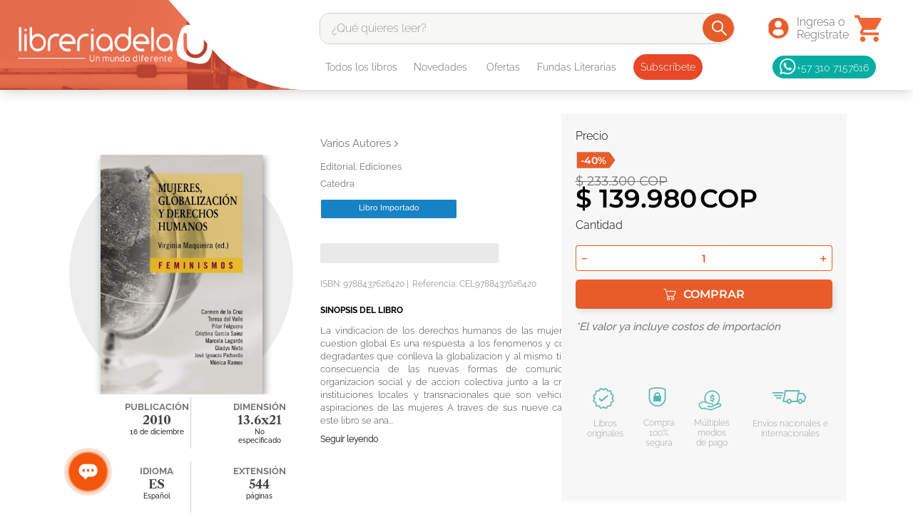

--- FILE ---
content_type: image/svg+xml
request_url: https://libreriadelau.vtexassets.com/arquivos/flag-discount.svg
body_size: 424
content:
<?xml version="1.0" encoding="UTF-8"?>
<svg id="Capa_1" xmlns="http://www.w3.org/2000/svg" version="1.1" viewBox="0 0 1107.1 531.02">
  <!-- Generator: Adobe Illustrator 29.0.0, SVG Export Plug-In . SVG Version: 2.1.0 Build 186)  -->
  <defs>
    <style>
      .st0 {
        fill: #e85c2a;
      }
    </style>
  </defs>
  <g id="lRLWgM.tif">
    <path class="st0" d="M35.41,489.39l.48-447.75c1.19.81,2.54,1.02,3.94,1.02,293.48.96,587.02-1.37,880.45.17,11.79,2.81,21.4,8.86,29.68,17.47,41.06,59.98,87.32,116.55,128.45,176.45,11.03,16.07,18.11,27.46,7.58,47.1l-137.03,187.8c-8.59,9.61-25.43,17.73-38.4,17.73H35.41Z"/>
  </g>
</svg>

--- FILE ---
content_type: text/javascript; charset=utf-8
request_url: https://libreriadelau.vtexassets.com/_v/public/assets/v1/npm/react-dom@0.0.0-experimental-94c0244ba/umd/react-dom.production.min.js?async=2&workspace=master
body_size: 41299
content:
enqueueScripts([function(){
    /** @license React v0.0.0-experimental-94c0244ba
 * react-dom.production.min.js
 *
 * Copyright (c) Facebook, Inc. and its affiliates.
 *
 * This source code is licensed under the MIT license found in the
 * LICENSE file in the root directory of this source tree.
 */
/*
 Modernizr 3.0.0pre (Custom Build) | MIT
*/
'use strict';(function(z,ja){"object"===typeof exports&&"undefined"!==typeof module?ja(exports,require("react")):"function"===typeof define&&define.amd?define(["exports","react"],ja):(z=z||self,ja(z.ReactDOM={},z.React))})(this,function(z,ja){function m(a){for(var b="https://reactjs.org/docs/error-decoder.html?invariant="+a,c=1;c<arguments.length;c++)b+="&args[]="+encodeURIComponent(arguments[c]);return"Minified React error #"+a+"; visit "+b+" for the full message or use the non-minified dev environment for full errors and additional helpful warnings."}
function $a(a,b){za[a]=b;za[a+"Capture"]=b}function Ic(a,b){za[a]=b}function Bi(a){if(If.call(Jf,a))return!0;if(If.call(Kf,a))return!1;if(Ci.test(a))return Jf[a]=!0;Kf[a]=!0;return!1}function Di(a,b,c,d){if(null!==c&&0===c.type)return!1;switch(typeof b){case "function":case "symbol":return!0;case "boolean":if(d)return!1;if(null!==c)return!c.acceptsBooleans;a=a.toLowerCase().slice(0,5);return"data-"!==a&&"aria-"!==a;default:return!1}}function Ei(a,b,c,d){if(null===b||"undefined"===typeof b||Di(a,b,
c,d))return!0;if(d)return!1;if(null!==c)switch(c.type){case 3:return!b;case 4:return!1===b;case 5:return isNaN(b);case 6:return isNaN(b)||1>b}return!1}function Q(a,b,c,d,e,f,g){this.acceptsBooleans=2===b||3===b||4===b;this.attributeName=d;this.attributeNamespace=e;this.mustUseProperty=c;this.propertyName=a;this.type=b;this.sanitizeURL=f;this.removeEmptyString=g}function Rd(a,b,c,d){var e=J.hasOwnProperty(b)?J[b]:null;var f=null!==e?0===e.type:d?!1:!(2<b.length)||"o"!==b[0]&&"O"!==b[0]||"n"!==b[1]&&
"N"!==b[1]?!1:!0;f||(Ei(b,c,e,d)&&(c=null),d||null===e?Bi(b)&&(null===c?a.removeAttribute(b):a.setAttribute(b,""+c)):e.mustUseProperty?a[e.propertyName]=null===c?3===e.type?!1:"":c:(b=e.attributeName,d=e.attributeNamespace,null===c?a.removeAttribute(b):(e=e.type,c=3===e||4===e&&!0===c?"":""+c,d?a.setAttributeNS(d,b,c):a.setAttribute(b,c))))}function Tb(a){if(null===a||"object"!==typeof a)return null;a=Lf&&a[Lf]||a["@@iterator"];return"function"===typeof a?a:null}function Ub(a,b,c){if(void 0===Sd)try{throw Error();
}catch(d){Sd=(b=d.stack.trim().match(/\n( *(at )?)/))&&b[1]||""}return"\n"+Sd+a}function Jc(a,b){if(!a||Td)return"";Td=!0;var c=Error.prepareStackTrace;Error.prepareStackTrace=void 0;try{if(b)if(b=function(){throw Error();},Object.defineProperty(b.prototype,"props",{set:function(){throw Error();}}),"object"===typeof Reflect&&Reflect.construct){try{Reflect.construct(b,[])}catch(k){var d=k}Reflect.construct(a,[],b)}else{try{b.call()}catch(k){d=k}a.call(b.prototype)}else{try{throw Error();}catch(k){d=
k}a()}}catch(k){if(k&&d&&"string"===typeof k.stack){for(var e=k.stack.split("\n"),f=d.stack.split("\n"),g=e.length-1,h=f.length-1;1<=g&&0<=h&&e[g]!==f[h];)h--;for(;1<=g&&0<=h;g--,h--)if(e[g]!==f[h]){if(1!==g||1!==h){do if(g--,h--,0>h||e[g]!==f[h])return"\n"+e[g].replace(" at new "," at ");while(1<=g&&0<=h)}break}}}finally{Td=!1,Error.prepareStackTrace=c}return(a=a?a.displayName||a.name:"")?Ub(a):""}function Fi(a){switch(a.tag){case 5:return Ub(a.type);case 16:return Ub("Lazy");case 13:return Ub("Suspense");
case 19:return Ub("SuspenseList");case 0:case 2:case 15:return a=Jc(a.type,!1),a;case 11:return a=Jc(a.type.render,!1),a;case 22:return a=Jc(a.type._render,!1),a;case 1:return a=Jc(a.type,!0),a;default:return""}}function sb(a){if(null==a)return null;if("function"===typeof a)return a.displayName||a.name||null;if("string"===typeof a)return a;switch(a){case Aa:return"Fragment";case ab:return"Portal";case Vb:return"Profiler";case Ud:return"StrictMode";case Wb:return"Suspense";case Kc:return"SuspenseList"}if("object"===
typeof a)switch(a.$$typeof){case Vd:return(a.displayName||"Context")+".Consumer";case Wd:return(a._context.displayName||"Context")+".Provider";case Lc:var b=a.render;b=b.displayName||b.name||"";return a.displayName||(""!==b?"ForwardRef("+b+")":"ForwardRef");case Mc:return sb(a.type);case tb:return sb(a._render);case qa:b=a._payload;a=a._init;try{return sb(a(b))}catch(c){}}return null}function Ba(a){switch(typeof a){case "boolean":case "number":case "object":case "string":case "undefined":return a;
default:return""}}function Mf(a){var b=a.type;return(a=a.nodeName)&&"input"===a.toLowerCase()&&("checkbox"===b||"radio"===b)}function Gi(a){var b=Mf(a)?"checked":"value",c=Object.getOwnPropertyDescriptor(a.constructor.prototype,b),d=""+a[b];if(!a.hasOwnProperty(b)&&"undefined"!==typeof c&&"function"===typeof c.get&&"function"===typeof c.set){var e=c.get,f=c.set;Object.defineProperty(a,b,{configurable:!0,get:function(){return e.call(this)},set:function(a){d=""+a;f.call(this,a)}});Object.defineProperty(a,
b,{enumerable:c.enumerable});return{getValue:function(){return d},setValue:function(a){d=""+a},stopTracking:function(){a._valueTracker=null;delete a[b]}}}}function Nc(a){a._valueTracker||(a._valueTracker=Gi(a))}function Nf(a){if(!a)return!1;var b=a._valueTracker;if(!b)return!0;var c=b.getValue();var d="";a&&(d=Mf(a)?a.checked?"true":"false":a.value);a=d;return a!==c?(b.setValue(a),!0):!1}function Xd(a,b){var c=b.checked;return B({},b,{defaultChecked:void 0,defaultValue:void 0,value:void 0,checked:null!=
c?c:a._wrapperState.initialChecked})}function Of(a,b){var c=null==b.defaultValue?"":b.defaultValue,d=null!=b.checked?b.checked:b.defaultChecked;c=Ba(null!=b.value?b.value:c);a._wrapperState={initialChecked:d,initialValue:c,controlled:"checkbox"===b.type||"radio"===b.type?null!=b.checked:null!=b.value}}function Pf(a,b){b=b.checked;null!=b&&Rd(a,"checked",b,!1)}function Yd(a,b){Pf(a,b);var c=Ba(b.value),d=b.type;if(null!=c)if("number"===d){if(0===c&&""===a.value||a.value!=c)a.value=""+c}else a.value!==
""+c&&(a.value=""+c);else if("submit"===d||"reset"===d){a.removeAttribute("value");return}b.hasOwnProperty("value")?Zd(a,b.type,c):b.hasOwnProperty("defaultValue")&&Zd(a,b.type,Ba(b.defaultValue));null==b.checked&&null!=b.defaultChecked&&(a.defaultChecked=!!b.defaultChecked)}function Qf(a,b,c){if(b.hasOwnProperty("value")||b.hasOwnProperty("defaultValue")){var d=b.type;if(!("submit"!==d&&"reset"!==d||void 0!==b.value&&null!==b.value))return;b=""+a._wrapperState.initialValue;c||b===a.value||(a.value=
b);a.defaultValue=b}c=a.name;""!==c&&(a.name="");a.defaultChecked=!!a._wrapperState.initialChecked;""!==c&&(a.name=c)}function Zd(a,b,c){if("number"!==b||a.ownerDocument.activeElement!==a)null==c?a.defaultValue=""+a._wrapperState.initialValue:a.defaultValue!==""+c&&(a.defaultValue=""+c)}function Hi(a){var b="";ja.Children.forEach(a,function(a){null!=a&&(b+=a)});return b}function $d(a,b){a=B({children:void 0},b);if(b=Hi(b.children))a.children=b;return a}function ub(a,b,c,d){a=a.options;if(b){b={};
for(var e=0;e<c.length;e++)b["$"+c[e]]=!0;for(c=0;c<a.length;c++)e=b.hasOwnProperty("$"+a[c].value),a[c].selected!==e&&(a[c].selected=e),e&&d&&(a[c].defaultSelected=!0)}else{c=""+Ba(c);b=null;for(e=0;e<a.length;e++){if(a[e].value===c){a[e].selected=!0;d&&(a[e].defaultSelected=!0);return}null!==b||a[e].disabled||(b=a[e])}null!==b&&(b.selected=!0)}}function ae(a,b){if(null!=b.dangerouslySetInnerHTML)throw Error(m(91));return B({},b,{value:void 0,defaultValue:void 0,children:""+a._wrapperState.initialValue})}
function Rf(a,b){var c=b.value;if(null==c){c=b.children;b=b.defaultValue;if(null!=c){if(null!=b)throw Error(m(92));if(Array.isArray(c)){if(!(1>=c.length))throw Error(m(93));c=c[0]}b=c}null==b&&(b="");c=b}a._wrapperState={initialValue:Ba(c)}}function Sf(a,b){var c=Ba(b.value),d=Ba(b.defaultValue);null!=c&&(c=""+c,c!==a.value&&(a.value=c),null==b.defaultValue&&a.defaultValue!==c&&(a.defaultValue=c));null!=d&&(a.defaultValue=""+d)}function Tf(a,b){b=a.textContent;b===a._wrapperState.initialValue&&""!==
b&&null!==b&&(a.value=b)}function Uf(a){switch(a){case "svg":return"http://www.w3.org/2000/svg";case "math":return"http://www.w3.org/1998/Math/MathML";default:return"http://www.w3.org/1999/xhtml"}}function be(a,b){return null==a||"http://www.w3.org/1999/xhtml"===a?Uf(b):"http://www.w3.org/2000/svg"===a&&"foreignObject"===b?"http://www.w3.org/1999/xhtml":a}function Vf(a,b,c){return null==b||"boolean"===typeof b||""===b?"":c||"number"!==typeof b||0===b||Xb.hasOwnProperty(a)&&Xb[a]?(""+b).trim():b+"px"}
function Wf(a,b){a=a.style;for(var c in b)if(b.hasOwnProperty(c)){var d=0===c.indexOf("--"),e=Vf(c,b[c],d);"float"===c&&(c="cssFloat");d?a.setProperty(c,e):a[c]=e}}function ce(a,b){if(b){if(Ii[a]&&(null!=b.children||null!=b.dangerouslySetInnerHTML))throw Error(m(137,a));if(null!=b.dangerouslySetInnerHTML){if(null!=b.children)throw Error(m(60));if(!("object"===typeof b.dangerouslySetInnerHTML&&"__html"in b.dangerouslySetInnerHTML))throw Error(m(61));}if(null!=b.style&&"object"!==typeof b.style)throw Error(m(62));
}}function de(a,b){if(-1===a.indexOf("-"))return"string"===typeof b.is;switch(a){case "annotation-xml":case "color-profile":case "font-face":case "font-face-src":case "font-face-uri":case "font-face-format":case "font-face-name":case "missing-glyph":return!1;default:return!0}}function ee(a){a=a.target||a.srcElement||window;a.correspondingUseElement&&(a=a.correspondingUseElement);return 3===a.nodeType?a.parentNode:a}function Xf(a){if(a=vb(a)){if("function"!==typeof fe)throw Error(m(280));var b=a.stateNode;
b&&(b=Oc(b),fe(a.stateNode,a.type,b))}}function Yf(a){wb?xb?xb.push(a):xb=[a]:wb=a}function Zf(){if(wb){var a=wb,b=xb;xb=wb=null;Xf(a);if(b)for(a=0;a<b.length;a++)Xf(b[a])}}function ge(){if(null!==wb||null!==xb)he(),Zf()}function Ji(a,b,c){if(ie)return a(b,c);ie=!0;try{return $f(a,b,c)}finally{ie=!1,ge()}}function yb(a,b){var c=a.stateNode;if(null===c)return null;var d=Oc(c);if(null===d)return null;c=d[b];a:switch(b){case "onClick":case "onClickCapture":case "onDoubleClick":case "onDoubleClickCapture":case "onMouseDown":case "onMouseDownCapture":case "onMouseMove":case "onMouseMoveCapture":case "onMouseUp":case "onMouseUpCapture":case "onMouseEnter":(d=
!d.disabled)||(a=a.type,d=!("button"===a||"input"===a||"select"===a||"textarea"===a));a=!d;break a;default:a=!1}if(a)return null;if(c&&"function"!==typeof c)throw Error(m(231,b,typeof c));return c}function Ki(a,b,c,d,e,f,g,h,k){Yb=!1;Pc=null;Li.apply(Mi,arguments)}function Ni(a,b,c,d,e,f,g,h,k){Ki.apply(this,arguments);if(Yb){if(Yb){var v=Pc;Yb=!1;Pc=null}else throw Error(m(198));Qc||(Qc=!0,je=v)}}function bb(a){var b=a,c=a;if(a.alternate)for(;b.return;)b=b.return;else{a=b;do b=a,0!==(b.effectTag&
1026)&&(c=b.return),a=b.return;while(a)}return 3===b.tag?c:null}function ag(a){if(13===a.tag){var b=a.memoizedState;null===b&&(a=a.alternate,null!==a&&(b=a.memoizedState));if(null!==b)return b.dehydrated}return null}function bg(a){if(bb(a)!==a)throw Error(m(188));}function Oi(a){var b=a.alternate;if(!b){b=bb(a);if(null===b)throw Error(m(188));return b!==a?null:a}for(var c=a,d=b;;){var e=c.return;if(null===e)break;var f=e.alternate;if(null===f){d=e.return;if(null!==d){c=d;continue}break}if(e.child===
f.child){for(f=e.child;f;){if(f===c)return bg(e),a;if(f===d)return bg(e),b;f=f.sibling}throw Error(m(188));}if(c.return!==d.return)c=e,d=f;else{for(var g=!1,h=e.child;h;){if(h===c){g=!0;c=e;d=f;break}if(h===d){g=!0;d=e;c=f;break}h=h.sibling}if(!g){for(h=f.child;h;){if(h===c){g=!0;c=f;d=e;break}if(h===d){g=!0;d=f;c=e;break}h=h.sibling}if(!g)throw Error(m(189));}}if(c.alternate!==d)throw Error(m(190));}if(3!==c.tag)throw Error(m(188));return c.stateNode.current===c?a:b}function cg(a){a=Oi(a);if(!a)return null;
for(var b=a;;){if(5===b.tag||6===b.tag)return b;if(b.child)b.child.return=b,b=b.child;else{if(b===a)break;for(;!b.sibling;){if(!b.return||b.return===a)return null;b=b.return}b.sibling.return=b.return;b=b.sibling}}return null}function dg(a,b){for(var c=a.alternate;null!==b;){if(b===a||b===c)return!0;b=b.return}return!1}function Pi(a,b){ke.forEach(function(b){Rc(b,!1,a,null)});Qi.forEach(function(b){Rc(b,!1,a,null)})}function eg(a,b,c,d,e){return{blockedOn:a,domEventName:b,eventSystemFlags:c|16,nativeEvent:e,
targetContainers:[d]}}function fg(a,b,c,d,e){a=eg(a,b,c,d,e);ka.push(a);if(1===ka.length)for(;null!==a.blockedOn;){b=vb(a.blockedOn);if(null===b)break;Ri(b);if(null===a.blockedOn)gg();else break}}function hg(a,b){switch(a){case "focusin":case "focusout":Ca=null;break;case "dragenter":case "dragleave":Da=null;break;case "mouseover":case "mouseout":Ea=null;break;case "pointerover":case "pointerout":Zb.delete(b.pointerId);break;case "gotpointercapture":case "lostpointercapture":$b.delete(b.pointerId)}}
function ac(a,b,c,d,e,f){if(null===a||a.nativeEvent!==f)return a=eg(b,c,d,e,f),null!==b&&(b=vb(b),null!==b&&ig(b)),a;a.eventSystemFlags|=d;b=a.targetContainers;null!==e&&-1===b.indexOf(e)&&b.push(e);return a}function Si(a,b,c,d,e){switch(b){case "focusin":return Ca=ac(Ca,a,b,c,d,e),!0;case "dragenter":return Da=ac(Da,a,b,c,d,e),!0;case "mouseover":return Ea=ac(Ea,a,b,c,d,e),!0;case "pointerover":var f=e.pointerId;Zb.set(f,ac(Zb.get(f)||null,a,b,c,d,e));return!0;case "gotpointercapture":return f=e.pointerId,
$b.set(f,ac($b.get(f)||null,a,b,c,d,e)),!0}return!1}function jg(a){var b=cb(a.target);if(null!==b){var c=bb(b);if(null!==c)if(b=c.tag,13===b){if(b=ag(c),null!==b){a.blockedOn=b;Ti(a.lanePriority,function(){le(a.priority,function(){Ui(c)})});return}}else if(3===b&&c.stateNode.hydrate){a.blockedOn=3===c.tag?c.stateNode.containerInfo:null;return}}a.blockedOn=null}function Sc(a){if(null!==a.blockedOn)return!1;for(var b=a.targetContainers;0<b.length;){var c=me(a.domEventName,a.eventSystemFlags,b[0],a.nativeEvent);
if(null!==c)return b=vb(c),null!==b&&ig(b),a.blockedOn=c,!1;b.shift()}return!0}function kg(a,b,c){Sc(a)&&c.delete(b)}function gg(){for(ne=!1;0<ka.length;){var a=ka[0];if(null!==a.blockedOn){a=vb(a.blockedOn);null!==a&&Vi(a);break}for(var b=a.targetContainers;0<b.length;){var c=me(a.domEventName,a.eventSystemFlags,b[0],a.nativeEvent);if(null!==c){a.blockedOn=c;break}b.shift()}null===a.blockedOn&&ka.shift()}null!==Ca&&Sc(Ca)&&(Ca=null);null!==Da&&Sc(Da)&&(Da=null);null!==Ea&&Sc(Ea)&&(Ea=null);Zb.forEach(kg);
$b.forEach(kg)}function bc(a,b){a.blockedOn===b&&(a.blockedOn=null,ne||(ne=!0,lg(mg,gg)))}function cc(a){if(0<ka.length){bc(ka[0],a);for(var b=1;b<ka.length;b++){var c=ka[b];c.blockedOn===a&&(c.blockedOn=null)}}null!==Ca&&bc(Ca,a);null!==Da&&bc(Da,a);null!==Ea&&bc(Ea,a);b=function(b){return bc(b,a)};Zb.forEach(b);$b.forEach(b);for(b=0;b<Fa.length;b++)c=Fa[b],c.blockedOn===a&&(c.blockedOn=null);for(;0<Fa.length&&(b=Fa[0],null===b.blockedOn);)jg(b),null===b.blockedOn&&Fa.shift()}function Tc(a,b){var c=
{};c[a.toLowerCase()]=b.toLowerCase();c["Webkit"+a]="webkit"+b;c["Moz"+a]="moz"+b;return c}function Uc(a){if(oe[a])return oe[a];if(!zb[a])return a;var b=zb[a],c;for(c in b)if(b.hasOwnProperty(c)&&c in ng)return oe[a]=b[c];return a}function pe(a,b){for(var c=0;c<a.length;c+=2){var d=a[c],e=a[c+1];e="on"+(e[0].toUpperCase()+e.slice(1));qe.set(d,b);og.set(d,e);$a(e,[d])}}function Ga(a){if(0!==(1&a))return w=17,1;if(0!==(2&a))return w=16,2;if(0!==(4&a))return w=15,4;var b=24&a;if(0!==b)return w=14,b;
if(0!==(a&32))return w=13,32;b=192&a;if(0!==b)return w=12,b;if(0!==(a&256))return w=11,256;b=3584&a;if(0!==b)return w=10,b;if(0!==(a&4096))return w=9,4096;b=122880&a;if(0!==b)return w=8,b;if(0!==(a&131072))return w=7,131072;b=3932160&a;if(0!==b)return w=6,b;b=62914560&a;if(0!==b)return w=5,b;if(a&67108864)return w=4,67108864;if(0!==(a&134217728))return w=3,134217728;b=805306368&a;if(0!==b)return w=2,b;if(0!==(1073741824&a))return w=1,1073741824;w=10;return a}function Wi(a){switch(a){case 99:return 17;
case 98:return 12;case 97:case 96:return 10;case 95:return 2;default:return 0}}function Xi(a){switch(a){case 17:case 16:return 99;case 15:case 14:case 13:case 12:return 98;case 11:case 10:case 9:case 8:case 7:case 6:case 4:case 5:return 97;case 3:case 2:case 1:return 95;case 0:return 90;default:throw Error(m(358,a));}}function Ab(a,b){var c=a.pendingLanes;if(0===c)return w=0;var d=0,e=0,f=a.expiredLanes,g=a.suspendedLanes,h=a.pingedLanes;if(0!==f)d=f,e=w=17;else if(f=c&134217727,0!==f){var k=f&~g;
0!==k?(d=Ga(k),e=w):(h&=f,0!==h&&(d=Ga(h),e=w))}else f=c&~g,0!==f?(d=Ga(f),e=w):0!==h&&(d=Ga(h),e=w);if(0===d)return 0;d=31-Ha(d);d=c&((0>d?0:1<<d)<<1)-1;if(0!==b&&b!==d&&0===(b&g)){Ga(b);if(e<=w)return b;w=e}b=a.entangledLanes;if(0!==b)for(a=a.entanglements,b&=d;0<b;)c=31-Ha(b),e=1<<c,d|=a[c],b&=~e;return d}function pg(a,b){a=a.eventTimes;for(var c=-1;0<b;){var d=31-Ha(b),e=1<<d;d=a[d];d>c&&(c=d);b&=~e}return c}function qg(a){a=a.pendingLanes&-1073741825;return 0!==a?a:a&1073741824?1073741824:0}
function Vc(a,b){switch(a){case 17:return 1;case 16:return 2;case 14:return a=Bb(24&~b),0===a?Vc(12,b):a;case 12:return a=Bb(192&~b),0===a?Vc(10,b):a;case 10:return a=Bb(3584&~b),0===a&&(a=Bb(4055040&~b),0===a&&(a=512)),a;case 2:return b=Bb(805306368&~b),0===b&&(b=268435456),b}throw Error(m(358,a));}function Bb(a){return a&-a}function Wc(a){return a&-a}function Xc(a,b,c){a.pendingLanes|=b;var d=b-1;a.suspendedLanes&=d;a.pingedLanes&=d;a=a.eventTimes;b=31-Ha(b);a[b]=c}function Yi(a){return 0===a?32:
31-(Zi(a)/$i|0)|0}function aj(a,b,c,d){db||he();var e=re,f=db;db=!0;try{rg(e,a,b,c,d)}finally{(db=f)||ge()}}function bj(a,b,c,d){cj(dj,re.bind(null,a,b,c,d))}function re(a,b,c,d){if(Yc)if(0<ka.length&&-1<ke.indexOf(a))fg(null,a,b,c,d);else{var e=me(a,b,c,d);null===e?hg(a,d):-1<ke.indexOf(a)?fg(e,a,b,c,d):Si(e,a,b,c,d)||(hg(a,d),sg(a,b,d,null,c))}}function me(a,b,c,d){var e=ee(d);e=cb(e);if(null!==e){var f=bb(e);if(null===f)e=null;else{var g=f.tag;if(13===g){e=ag(f);if(null!==e)return e;e=null}else if(3===
g){if(f.stateNode.hydrate)return 3===f.tag?f.stateNode.containerInfo:null;e=null}else f!==e&&(e=null)}}sg(a,b,d,e,c);return null}function tg(){if(Zc)return Zc;var a,b=se,c=b.length,d,e="value"in Ia?Ia.value:Ia.textContent,f=e.length;for(a=0;a<c&&b[a]===e[a];a++);var g=c-a;for(d=1;d<=g&&b[c-d]===e[f-d];d++);return Zc=e.slice(a,1<d?1-d:void 0)}function $c(a){var b=a.keyCode;"charCode"in a?(a=a.charCode,0===a&&13===b&&(a=13)):a=b;10===a&&(a=13);return 32<=a||13===a?a:0}function ad(){return!0}function ug(){return!1}
function Ja(a,b,c,d,e){var f=5<arguments.length&&void 0!==arguments[5]?arguments[5]:Cb;this._reactName=a;this._targetInst=c;this.type=b;this.nativeEvent=d;this.target=e;this.currentTarget=null;for(var g in f)if(f.hasOwnProperty(g)){var h=f[g];this[g]=h?h(d):d[g]}this.isDefaultPrevented=(null!=d.defaultPrevented?d.defaultPrevented:!1===d.returnValue)?ad:ug;this.isPropagationStopped=ug;return this}function ej(a){var b=this.nativeEvent;return b.getModifierState?b.getModifierState(a):(a=fj[a])?!!b[a]:
!1}function te(a){return ej}function vg(a,b){switch(a){case "keyup":return-1!==gj.indexOf(b.keyCode);case "keydown":return 229!==b.keyCode;case "keypress":case "mousedown":case "focusout":return!0;default:return!1}}function wg(a){a=a.detail;return"object"===typeof a&&"data"in a?a.data:null}function hj(a,b){switch(a){case "compositionend":return wg(b);case "keypress":if(32!==b.which)return null;xg=!0;return yg;case "textInput":return a=b.data,a===yg&&xg?null:a;default:return null}}function ij(a,b){if(Db)return"compositionend"===
a||!ue&&vg(a,b)?(a=tg(),Zc=se=Ia=null,Db=!1,a):null;switch(a){case "paste":return null;case "keypress":if(!(b.ctrlKey||b.altKey||b.metaKey)||b.ctrlKey&&b.altKey){if(b.char&&1<b.char.length)return b.char;if(b.which)return String.fromCharCode(b.which)}return null;case "compositionend":return zg&&"ko"!==b.locale?null:b.data;default:return null}}function Ag(a){var b=a&&a.nodeName&&a.nodeName.toLowerCase();return"input"===b?!!jj[a.type]:"textarea"===b?!0:!1}function kj(a){if(!Ka)return!1;a="on"+a;var b=
a in document;b||(b=document.createElement("div"),b.setAttribute(a,"return;"),b="function"===typeof b[a]);return b}function Bg(a,b,c,d){c=new Ja("onChange","change",null,c,d);Yf(d);bd(b,a,c)}function lj(a){Cg(a,0)}function cd(a){var b=Eb(a);if(Nf(b))return a}function mj(a,b){if("change"===a)return b}function Dg(){dc&&(dc.detachEvent("onpropertychange",Eg),ec=dc=null)}function Eg(a){if("value"===a.propertyName&&cd(ec)){var b=[];Bg(b,ec,a,ee(a));a=lj;if(db)a(b);else{db=!0;try{ve(a,b)}finally{db=!1,
ge()}}}}function nj(a,b,c){"focusin"===a?(Dg(),dc=b,ec=c,dc.attachEvent("onpropertychange",Eg)):"focusout"===a&&Dg()}function oj(a,b){if("selectionchange"===a||"keyup"===a||"keydown"===a)return cd(ec)}function pj(a,b){if("click"===a)return cd(b)}function qj(a,b){if("input"===a||"change"===a)return cd(b)}function rj(a,b){return a===b&&(0!==a||1/a===1/b)||a!==a&&b!==b}function fc(a,b){if(aa(a,b))return!0;if("object"!==typeof a||null===a||"object"!==typeof b||null===b)return!1;var c=Object.keys(a),d=
Object.keys(b);if(c.length!==d.length)return!1;for(d=0;d<c.length;d++)if(!sj.call(b,c[d])||!aa(a[c[d]],b[c[d]]))return!1;return!0}function we(a){a=a||("undefined"!==typeof document?document:void 0);if("undefined"===typeof a)return null;try{return a.activeElement||a.body}catch(b){return a.body}}function Fg(a){for(;a&&a.firstChild;)a=a.firstChild;return a}function Gg(a,b){var c=Fg(a);a=0;for(var d;c;){if(3===c.nodeType){d=a+c.textContent.length;if(a<=b&&d>=b)return{node:c,offset:b-a};a=d}a:{for(;c;){if(c.nextSibling){c=
c.nextSibling;break a}c=c.parentNode}c=void 0}c=Fg(c)}}function Hg(a,b){return a&&b?a===b?!0:a&&3===a.nodeType?!1:b&&3===b.nodeType?Hg(a,b.parentNode):"contains"in a?a.contains(b):a.compareDocumentPosition?!!(a.compareDocumentPosition(b)&16):!1:!1}function Ig(){for(var a=window,b=we();b instanceof a.HTMLIFrameElement;){try{var c="string"===typeof b.contentWindow.location.href}catch(d){c=!1}if(c)a=b.contentWindow;else break;b=we(a.document)}return b}function xe(a){var b=a&&a.nodeName&&a.nodeName.toLowerCase();
return b&&("input"===b&&("text"===a.type||"search"===a.type||"tel"===a.type||"url"===a.type||"password"===a.type)||"textarea"===b||"true"===a.contentEditable)}function Jg(a,b,c){var d=c.window===c?c.document:9===c.nodeType?c:c.ownerDocument;ye||null==Fb||Fb!==we(d)||(d=Fb,"selectionStart"in d&&xe(d)?d={start:d.selectionStart,end:d.selectionEnd}:(d=(d.ownerDocument&&d.ownerDocument.defaultView||window).getSelection(),d={anchorNode:d.anchorNode,anchorOffset:d.anchorOffset,focusNode:d.focusNode,focusOffset:d.focusOffset}),
gc&&fc(gc,d)||(gc=d,b=new Ja("onSelect","select",null,b,c),b.target=Fb,bd(ze,a,b)))}function Kg(a,b,c){var d=a.type||"unknown-event";a.currentTarget=c;Ni(d,b,void 0,a);a.currentTarget=null}function Cg(a,b){b=0!==(b&4);for(var c=0;c<a.length;c++){var d=a[c],e=d.event;d=d.listeners;a:{var f=void 0;if(b)for(var g=d.length-1;0<=g;g--){var h=d[g],k=h.instance,v=h.currentTarget;h=h.listener;if(k!==f&&e.isPropagationStopped())break a;Kg(e,h,v);f=k}else for(g=0;g<d.length;g++){h=d[g];k=h.instance;v=h.currentTarget;
h=h.listener;if(k!==f&&e.isPropagationStopped())break a;Kg(e,h,v);f=k}}}if(Qc)throw a=je,Qc=!1,je=null,a;}function D(a,b){var c=dd(b),d=a+"__bubble";void 0===c.get(d)&&(a=Lg(b,a,2,!1),c.set(d,{passive:!1,listener:a}))}function Rc(a,b,c,d,e,f){var g=6<arguments.length&&void 0!==arguments[6]?arguments[6]:0,h=c;"selectionchange"===a&&(h=c.ownerDocument);if(null!==d&&!b&&tj.has(a)){if("scroll"!==a)return;g|=2;h=d}var k=dd(h),v=a+"__"+(b?"capture":"bubble"),W=k.get(v),m=void 0!==W&&!0===W.passive&&!e;
if(void 0===W||m)m&&h.removeEventListener(a,W.listener,b),b&&(g|=4),g=Lg(h,a,g,b,!1,e,f),k.set(v,{passive:e,listener:g})}function Mg(a,b,c){var d=za[a],e=d.length;if(1!==e){var f=dd(b);if(!f.has(a))for(f.set(a,null),a=0;a<e;a++)Rc(d[a],!1,b,c)}else e="Capture"===a.substr(-7)&&"Pointer"!==a.substr(-14,7),Rc(d[0],e,b,c)}function Lg(a,b,c,d,e,f,g){void 0===g?(e=qe.get(b),e=void 0===e?2:e):e=g;switch(e){case 0:e=aj;break;case 1:e=bj;break;default:e=re}c=e.bind(null,b,c,a);d?a.addEventListener(b,c,!0):
a.addEventListener(b,c,!1);return c}function sg(a,b,c,d,e){var f=d;if(0===(b&1)&&0===(b&2)&&null!==d)a:for(;;){if(null===d)return;var g=d.tag;if(3===g||4===g){var h=d.stateNode.containerInfo;if(h===e||8===h.nodeType&&h.parentNode===e)break;if(4===g)for(g=d.return;null!==g;){var k=g.tag;if(3===k||4===k)if(k=g.stateNode.containerInfo,k===e||8===k.nodeType&&k.parentNode===e)return;g=g.return}for(;null!==h;){g=cb(h);if(null===g)return;k=g.tag;if(5===k||6===k){d=f=g;continue a}h=h.parentNode}}d=d.return}Ji(function(){var d=
f,g=ee(c),h=[];a:{var k=og.get(a);if(void 0!==k){var m=a;switch(a){case "keypress":if(0===$c(c))break a;case "keydown":case "keyup":var l=uj;break;case "focusin":m="focus";l=Ae;break;case "focusout":m="blur";l=Ae;break;case "beforeblur":case "afterblur":l=Ae;break;case "click":if(2===c.button)break a;case "auxclick":case "dblclick":case "mousedown":case "mousemove":case "mouseup":case "mouseout":case "mouseover":case "contextmenu":l=hc;break;case "drag":case "dragend":case "dragenter":case "dragexit":case "dragleave":case "dragover":case "dragstart":case "drop":l=
vj;break;case "touchcancel":case "touchend":case "touchmove":case "touchstart":l=wj;break;case Ng:case Og:case Pg:l=xj;break;case Qg:l=yj;break;case "scroll":l=ic;break;case "wheel":l=zj;break;case "copy":case "cut":case "paste":l=Aj;break;case "gotpointercapture":case "lostpointercapture":case "pointercancel":case "pointerdown":case "pointermove":case "pointerout":case "pointerover":case "pointerup":l=Rg}k=new Ja(k,m,null,c,g,l);l=0!==(b&4);m=!l&&"scroll"===a;for(var n=k._reactName,A=null!==n?n+
"Capture":null,y=[],p=d;null!==p;){var t=p,q=t.stateNode;5===t.tag&&null!==q&&(t=q,null!==A&&l&&(q=yb(p,A),null!=q&&y.push(Gb(p,q,t))),null===n||l||(q=yb(p,n),null!=q&&y.push(Gb(p,q,t))));if(m)break;p=p.return}0!==y.length&&h.push({event:k,listeners:y})}}if(0===(b&7)){a:{k="mouseover"===a||"pointerover"===a;l="mouseout"===a||"pointerout"===a;if(k&&0===(b&16)&&(m=c.relatedTarget||c.fromElement)&&(cb(m)||m[Hb]))break a;if(l||k){k=g.window===g?g:(k=g.ownerDocument)?k.defaultView||k.parentWindow:window;
if(l){if(l=c.relatedTarget||c.toElement,m=d,n=l?cb(l):null,null!==n&&(l=bb(n),n!==l||5!==n.tag&&6!==n.tag))n=null}else m=null,n=d;if(m!==n){A=hc;q="onMouseLeave";y="onMouseEnter";p="mouse";if("pointerout"===a||"pointerover"===a)A=Rg,q="onPointerLeave",y="onPointerEnter",p="pointer";l=null==m?k:Eb(m);t=null==n?k:Eb(n);k=new Ja(q,p+"leave",m,c,g,A);k.target=l;k.relatedTarget=t;A=new Ja(y,p+"enter",n,c,g,A);A.target=t;A.relatedTarget=l;cb(g)!==d&&(A=null);l=A;if(m&&n)b:{A=m;y=n;p=0;for(t=A;t;t=Ib(t))p++;
t=0;for(q=y;q;q=Ib(q))t++;for(;0<p-t;)A=Ib(A),p--;for(;0<t-p;)y=Ib(y),t--;for(;p--;){if(A===y||null!==y&&A===y.alternate)break b;A=Ib(A);y=Ib(y)}A=null}else A=null;null!==m&&Sg(h,k,m,A,!1);null!==n&&null!==l&&Sg(h,l,n,A,!0)}}}a:{k=d?Eb(d):window;l=k.nodeName&&k.nodeName.toLowerCase();if("select"===l||"input"===l&&"file"===k.type)var eb=mj;else if(Ag(k))if(Tg)eb=qj;else{eb=oj;var fa=nj}else(l=k.nodeName)&&"input"===l.toLowerCase()&&("checkbox"===k.type||"radio"===k.type)&&(eb=pj);if(eb&&(eb=eb(a,d))){Bg(h,
eb,c,g);break a}fa&&fa(a,k,d);"focusout"===a&&(fa=k._wrapperState)&&fa.controlled&&"number"===k.type&&Zd(k,"number",k.value)}fa=dd(e);if("selectionchange"===a||fa.has("onSelect")||fa.has("onSelectCapture"))switch(fa=d?Eb(d):window,a){case "focusin":if(Ag(fa)||"true"===fa.contentEditable)Fb=fa,ze=d,gc=null;break;case "focusout":gc=ze=Fb=null;break;case "mousedown":ye=!0;break;case "contextmenu":case "mouseup":case "dragend":ye=!1;Jg(h,c,g);break;case "selectionchange":if(Bj)break;case "keydown":case "keyup":Jg(h,
c,g)}var La;if(ue)b:{switch(a){case "compositionstart":var X="onCompositionStart";break b;case "compositionend":X="onCompositionEnd";break b;case "compositionupdate":X="onCompositionUpdate";break b}X=void 0}else Db?vg(a,c)&&(X="onCompositionEnd"):"keydown"===a&&229===c.keyCode&&(X="onCompositionStart");X&&(zg&&"ko"!==c.locale&&(Db||"onCompositionStart"!==X?"onCompositionEnd"===X&&Db&&(La=tg()):(Ia=g,se="value"in Ia?Ia.value:Ia.textContent,Db=!0)),X=new Ja(X,a,null,c,g,Ug),bd(d,h,X),La?X.data=La:(La=
wg(c),null!==La&&(X.data=La)));if(La=Cj?hj(a,c):ij(a,c))g=new Ja("onBeforeInput","beforeinput",null,c,g,Dj),bd(d,h,g),g.data=La}Cg(h,b)})}function Gb(a,b,c){return{instance:a,listener:b,currentTarget:c}}function bd(a,b,c){for(var d=c._reactName,e=null!==d?d+"Capture":null,f=[];null!==a;){var g=a,h=g.stateNode;5===g.tag&&null!==h&&(g=h,null!==e&&(h=yb(a,e),null!=h&&f.unshift(Gb(a,h,g))),null!==d&&(h=yb(a,d),null!=h&&f.push(Gb(a,h,g))));a=a.return}0!==f.length&&b.push({event:c,listeners:f})}function Ib(a){if(null===
a)return null;do a=a.return;while(a&&5!==a.tag);return a?a:null}function Sg(a,b,c,d,e){var f=b._reactName;if(void 0!==f){for(var g=[];null!==c&&c!==d;){var h=c,k=h.alternate,v=h.stateNode;if(null!==k&&k===d)break;5===h.tag&&null!==v&&(h=v,e?(k=yb(c,f),null!=k&&g.unshift(Gb(c,k,h))):e||(k=yb(c,f),null!=k&&g.push(Gb(c,k,h))));c=c.return}0!==g.length&&a.push({event:b,listeners:g})}}function la(a,b,c){a=8===a.nodeType?a.parentNode:a;if(null==a||1!==a.nodeType)throw Error(m(348));Mg(b,a,c)}function ed(){}
function Vg(a,b){switch(a){case "button":case "input":case "select":case "textarea":return!!b.autoFocus}return!1}function Be(a,b){return"textarea"===a||"option"===a||"noscript"===a||"string"===typeof b.children||"number"===typeof b.children||"object"===typeof b.dangerouslySetInnerHTML&&null!==b.dangerouslySetInnerHTML&&null!=b.dangerouslySetInnerHTML.__html}function Ce(a,b){var c=b,d=0;do{var e=c.nextSibling;a.removeChild(c);if(e&&8===e.nodeType)if(c=e.data,"/$"===c){if(0===d){a.removeChild(e);cc(b);
return}d--}else"$"!==c&&"$?"!==c&&"$!"!==c||d++;c=e}while(c);cc(b)}function De(a){1===a.nodeType?a.textContent="":9===a.nodeType&&(a=a.body,null!=a&&(a.textContent=""))}function fb(a){for(;null!=a;a=a.nextSibling){var b=a.nodeType;if(1===b||3===b)break;if(8===b&&(b=a.data,"$"===b||"$!"===b||"$?"===b))break}return a}function Wg(a){a=a.previousSibling;for(var b=0;a;){if(8===a.nodeType){var c=a.data;if("$"===c||"$!"===c||"$?"===c){if(0===b)return a;b--}else"/$"===c&&b++}a=a.previousSibling}return null}
function Ej(a){return{$$typeof:Ee,toString:a,valueOf:a}}function cb(a){var b=a[ra];if(b)return b;for(var c=a.parentNode;c;){if(b=c[Hb]||c[ra]){c=b.alternate;if(null!==b.child||null!==c&&null!==c.child)for(a=Wg(a);null!==a;){if(c=a[ra])return c;a=Wg(a)}return b}a=c;c=a.parentNode}return null}function vb(a){a=a[ra]||a[Hb];return!a||5!==a.tag&&6!==a.tag&&13!==a.tag&&3!==a.tag?null:a}function Eb(a){if(5===a.tag||6===a.tag)return a.stateNode;throw Error(m(33));}function Oc(a){return a[fd]||null}function dd(a){var b=
a[Xg];void 0===b&&(b=a[Xg]=new Map);return b}function Ma(a){return{current:a}}function u(a,b){0>Jb||(a.current=Fe[Jb],Fe[Jb]=null,Jb--)}function C(a,b,c){Jb++;Fe[Jb]=a.current;a.current=b}function Kb(a,b){var c=a.type.contextTypes;if(!c)return Na;var d=a.stateNode;if(d&&d.__reactInternalMemoizedUnmaskedChildContext===b)return d.__reactInternalMemoizedMaskedChildContext;var e={},f;for(f in c)e[f]=b[f];d&&(a=a.stateNode,a.__reactInternalMemoizedUnmaskedChildContext=b,a.__reactInternalMemoizedMaskedChildContext=
e);return e}function T(a){a=a.childContextTypes;return null!==a&&void 0!==a}function Yg(a,b,c){if(F.current!==Na)throw Error(m(168));C(F,b);C(K,c)}function Zg(a,b,c){var d=a.stateNode;a=b.childContextTypes;if("function"!==typeof d.getChildContext)return c;d=d.getChildContext();for(var e in d)if(!(e in a))throw Error(m(108,sb(b)||"Unknown",e));return B({},c,{},d)}function gd(a){a=(a=a.stateNode)&&a.__reactInternalMemoizedMergedChildContext||Na;gb=F.current;C(F,a);C(K,K.current);return!0}function $g(a,
b,c){var d=a.stateNode;if(!d)throw Error(m(169));c?(a=Zg(a,b,gb),d.__reactInternalMemoizedMergedChildContext=a,u(K),u(F),C(F,a)):u(K);C(K,c)}function Lb(){switch(Fj()){case hd:return 99;case ah:return 98;case bh:return 97;case ch:return 96;case dh:return 95;default:throw Error(m(332));}}function eh(a){switch(a){case 99:return hd;case 98:return ah;case 97:return bh;case 96:return ch;case 95:return dh;default:throw Error(m(332));}}function Oa(a,b){a=eh(a);return Gj(a,b)}function jc(a,b,c){a=eh(a);return Ge(a,
b,c)}function ba(){if(null!==id){var a=id;id=null;He(a)}fh()}function fh(){if(!Ie&&null!==sa){Ie=!0;var a=0;try{var b=sa;Oa(99,function(){for(;a<b.length;a++){var c=b[a];do c=c(!0);while(null!==c)}});sa=null}catch(c){throw null!==sa&&(sa=sa.slice(a+1)),Ge(hd,ba),c;}finally{Ie=!1}}}function ha(a,b){if(a&&a.defaultProps){b=B({},b);a=a.defaultProps;for(var c in a)void 0===b[c]&&(b[c]=a[c]);return b}return b}function Je(){jd=Mb=kd=null}function Ke(a){var b=ld.current;u(ld);a.type._context._currentValue=
b}function Le(a,b){for(;null!==a;){var c=a.alternate;if((a.childLanes&b)===b)if(null===c||(c.childLanes&b)===b)break;else c.childLanes|=b;else a.childLanes|=b,null!==c&&(c.childLanes|=b);a=a.return}}function hb(a,b){kd=a;jd=Mb=null;a=a.dependencies;null!==a&&null!==a.firstContext&&(0!==(a.lanes&b)&&(Y=!0),a.firstContext=null)}function ca(a,b){if(jd!==a&&!1!==b&&0!==b){if("number"!==typeof b||1073741823===b)jd=a,b=1073741823;b={context:a,observedBits:b,next:null};if(null===Mb){if(null===kd)throw Error(m(308));
Mb=b;kd.dependencies={lanes:0,firstContext:b,responders:null}}else Mb=Mb.next=b}return a._currentValue}function Me(a){a.updateQueue={baseState:a.memoizedState,firstBaseUpdate:null,lastBaseUpdate:null,shared:{pending:null},effects:null}}function gh(a,b){a=a.updateQueue;b.updateQueue===a&&(b.updateQueue={baseState:a.baseState,firstBaseUpdate:a.firstBaseUpdate,lastBaseUpdate:a.lastBaseUpdate,shared:a.shared,effects:a.effects})}function Pa(a,b,c){return{eventTime:a,lane:b,suspenseConfig:c,tag:0,payload:null,
callback:null,next:null}}function Qa(a,b){a=a.updateQueue;if(null!==a){a=a.shared;var c=a.pending;null===c?b.next=b:(b.next=c.next,c.next=b);a.pending=b}}function hh(a,b){var c=a.updateQueue,d=a.alternate;if(null!==d&&(d=d.updateQueue,c===d)){var e=null,f=null;c=c.firstBaseUpdate;if(null!==c){do{var g={eventTime:c.eventTime,lane:c.lane,suspenseConfig:c.suspenseConfig,tag:c.tag,payload:c.payload,callback:c.callback,next:null};null===f?e=f=g:f=f.next=g;c=c.next}while(null!==c);null===f?e=f=b:f=f.next=
b}else e=f=b;c={baseState:d.baseState,firstBaseUpdate:e,lastBaseUpdate:f,shared:d.shared,effects:d.effects};a.updateQueue=c;return}a=c.lastBaseUpdate;null===a?c.firstBaseUpdate=b:a.next=b;c.lastBaseUpdate=b}function kc(a,b,c,d){var e=a.updateQueue;Ra=!1;var f=e.firstBaseUpdate,g=e.lastBaseUpdate,h=e.shared.pending;if(null!==h){e.shared.pending=null;var k=h,v=k.next;k.next=null;null===g?f=v:g.next=v;g=k;var m=a.alternate;if(null!==m){m=m.updateQueue;var l=m.lastBaseUpdate;l!==g&&(null===l?m.firstBaseUpdate=
v:l.next=v,m.lastBaseUpdate=k)}}if(null!==f){l=e.baseState;g=0;m=v=k=null;do{h=f.lane;var r=f.eventTime;if((d&h)===h){null!==m&&(m=m.next={eventTime:r,lane:0,suspenseConfig:f.suspenseConfig,tag:f.tag,payload:f.payload,callback:f.callback,next:null});ih(r,f.suspenseConfig);a:{var n=a,u=f;h=b;r=c;switch(u.tag){case 1:n=u.payload;if("function"===typeof n){l=n.call(r,l,h);break a}l=n;break a;case 3:n.effectTag=n.effectTag&-4097|64;case 0:n=u.payload;h="function"===typeof n?n.call(r,l,h):n;if(null===h||
void 0===h)break a;l=B({},l,h);break a;case 2:Ra=!0}}null!==f.callback&&(a.effectTag|=32,h=e.effects,null===h?e.effects=[f]:h.push(f))}else r={eventTime:r,lane:h,suspenseConfig:f.suspenseConfig,tag:f.tag,payload:f.payload,callback:f.callback,next:null},null===m?(v=m=r,k=l):m=m.next=r,g|=h;f=f.next;if(null===f)if(h=e.shared.pending,null===h)break;else f=h.next,h.next=null,e.lastBaseUpdate=h,e.shared.pending=null}while(1);null===m&&(k=l);e.baseState=k;e.firstBaseUpdate=v;e.lastBaseUpdate=m;Sa|=g;a.lanes=
g;a.memoizedState=l}}function jh(a,b,c){a=b.effects;b.effects=null;if(null!==a)for(b=0;b<a.length;b++){var d=a[b],e=d.callback;if(null!==e){d.callback=null;d=c;if("function"!==typeof e)throw Error(m(191,e));e.call(d)}}}function md(a,b,c,d){b=a.memoizedState;c=c(d,b);c=null===c||void 0===c?b:B({},b,c);a.memoizedState=c;0===a.lanes&&(a.updateQueue.baseState=c)}function kh(a,b,c,d,e,f,g){a=a.stateNode;return"function"===typeof a.shouldComponentUpdate?a.shouldComponentUpdate(d,f,g):b.prototype&&b.prototype.isPureReactComponent?
!fc(c,d)||!fc(e,f):!0}function lh(a,b,c){var d=!1,e=Na;var f=b.contextType;"object"===typeof f&&null!==f?f=ca(f):(e=T(b)?gb:F.current,d=b.contextTypes,f=(d=null!==d&&void 0!==d)?Kb(a,e):Na);b=new b(c,f);a.memoizedState=null!==b.state&&void 0!==b.state?b.state:null;b.updater=nd;a.stateNode=b;b._reactInternals=a;d&&(a=a.stateNode,a.__reactInternalMemoizedUnmaskedChildContext=e,a.__reactInternalMemoizedMaskedChildContext=f);return b}function mh(a,b,c,d){a=b.state;"function"===typeof b.componentWillReceiveProps&&
b.componentWillReceiveProps(c,d);"function"===typeof b.UNSAFE_componentWillReceiveProps&&b.UNSAFE_componentWillReceiveProps(c,d);b.state!==a&&nd.enqueueReplaceState(b,b.state,null)}function Ne(a,b,c,d){var e=a.stateNode;e.props=c;e.state=a.memoizedState;e.refs=nh;Me(a);var f=b.contextType;"object"===typeof f&&null!==f?e.context=ca(f):(f=T(b)?gb:F.current,e.context=Kb(a,f));kc(a,c,e,d);e.state=a.memoizedState;f=b.getDerivedStateFromProps;"function"===typeof f&&(md(a,b,f,c),e.state=a.memoizedState);
"function"===typeof b.getDerivedStateFromProps||"function"===typeof e.getSnapshotBeforeUpdate||"function"!==typeof e.UNSAFE_componentWillMount&&"function"!==typeof e.componentWillMount||(b=e.state,"function"===typeof e.componentWillMount&&e.componentWillMount(),"function"===typeof e.UNSAFE_componentWillMount&&e.UNSAFE_componentWillMount(),b!==e.state&&nd.enqueueReplaceState(e,e.state,null),kc(a,c,e,d),e.state=a.memoizedState);"function"===typeof e.componentDidMount&&(a.effectTag|=4)}function lc(a,
b,c){a=c.ref;if(null!==a&&"function"!==typeof a&&"object"!==typeof a){if(c._owner){c=c._owner;if(c){if(1!==c.tag)throw Error(m(309));var d=c.stateNode}if(!d)throw Error(m(147,a));var e=""+a;if(null!==b&&null!==b.ref&&"function"===typeof b.ref&&b.ref._stringRef===e)return b.ref;b=function(a){var b=d.refs;b===nh&&(b=d.refs={});null===a?delete b[e]:b[e]=a};b._stringRef=e;return b}if("string"!==typeof a)throw Error(m(284));if(!c._owner)throw Error(m(290,a));}return a}function od(a,b){if("textarea"!==
a.type)throw Error(m(31,"[object Object]"===Object.prototype.toString.call(b)?"object with keys {"+Object.keys(b).join(", ")+"}":b));}function oh(a){try{var b=a._init;return b(a._payload)}catch(c){return a}}function ph(a){function b(b,c){if(a){var d=b.lastEffect;null!==d?(d.nextEffect=c,b.lastEffect=c):b.firstEffect=b.lastEffect=c;c.nextEffect=null;c.effectTag=8}}function c(c,d){if(!a)return null;for(;null!==d;)b(c,d),d=d.sibling;return null}function d(a,b){for(a=new Map;null!==b;)null!==b.key?a.set(b.key,
b):a.set(b.index,b),b=b.sibling;return a}function e(a,b){a=Ta(a,b);a.index=0;a.sibling=null;return a}function f(b,c,d){b.index=d;if(!a)return c;d=b.alternate;if(null!==d)return d=d.index,d<c?(b.effectTag=2,c):d;b.effectTag=2;return c}function g(b){a&&null===b.alternate&&(b.effectTag=2);return b}function h(a,b,c,d){if(null===b||6!==b.tag)return b=Oe(c,a.mode,d),b.return=a,b;b=e(b,c);b.return=a;return b}function k(a,b,c,d){if(null!==b){if(b.elementType===c.type){var f=e(b,c.props);f.ref=lc(a,b,c);f.return=
a;return f}if(22===b.tag&&(f=c.type,f.$$typeof===qa&&(f=oh(f)),f.$$typeof===tb&&f._render===b.type._render))return b=e(b,c.props),b.return=a,b.type=f,b}f=pd(c.type,c.key,c.props,null,a.mode,d);f.ref=lc(a,b,c);f.return=a;return f}function v(a,b,c,d){if(null===b||4!==b.tag||b.stateNode.containerInfo!==c.containerInfo||b.stateNode.implementation!==c.implementation)return b=Pe(c,a.mode,d),b.return=a,b;b=e(b,c.children||[]);b.return=a;return b}function l(a,b,c,d,f){if(null===b||7!==b.tag)return b=ib(c,
a.mode,d,f),b.return=a,b;b=e(b,c);b.return=a;return b}function n(a,b,c){if("string"===typeof b||"number"===typeof b)return b=Oe(""+b,a.mode,c),b.return=a,b;if("object"===typeof b&&null!==b){switch(b.$$typeof){case mc:return c=pd(b.type,b.key,b.props,null,a.mode,c),c.ref=lc(a,null,b),c.return=a,c;case ab:return b=Pe(b,a.mode,c),b.return=a,b;case qa:var d=b._init;return n(a,d(b._payload),c)}if(qd(b)||Tb(b))return b=ib(b,a.mode,c,null),b.return=a,b;od(a,b)}return null}function r(a,b,c,d){var e=null!==
b?b.key:null;if("string"===typeof c||"number"===typeof c)return null!==e?null:h(a,b,""+c,d);if("object"===typeof c&&null!==c){switch(c.$$typeof){case mc:return c.key===e?c.type===Aa?l(a,b,c.props.children,d,e):k(a,b,c,d):null;case ab:return c.key===e?v(a,b,c,d):null;case qa:return e=c._init,r(a,b,e(c._payload),d)}if(qd(c)||Tb(c))return null!==e?null:l(a,b,c,d,null);od(a,c)}return null}function u(a,b,c,d,e){if("string"===typeof d||"number"===typeof d)return a=a.get(c)||null,h(b,a,""+d,e);if("object"===
typeof d&&null!==d){switch(d.$$typeof){case mc:return a=a.get(null===d.key?c:d.key)||null,d.type===Aa?l(b,a,d.props.children,e,d.key):k(b,a,d,e);case ab:return a=a.get(null===d.key?c:d.key)||null,v(b,a,d,e);case qa:var f=d._init;return u(a,b,c,f(d._payload),e)}if(qd(d)||Tb(d))return a=a.get(c)||null,l(b,a,d,e,null);od(b,d)}return null}function w(e,g,h,k){for(var m=null,v=null,l=g,p=g=0,t=null;null!==l&&p<h.length;p++){l.index>p?(t=l,l=null):t=l.sibling;var y=r(e,l,h[p],k);if(null===y){null===l&&(l=
t);break}a&&l&&null===y.alternate&&b(e,l);g=f(y,g,p);null===v?m=y:v.sibling=y;v=y;l=t}if(p===h.length)return c(e,l),m;if(null===l){for(;p<h.length;p++)l=n(e,h[p],k),null!==l&&(g=f(l,g,p),null===v?m=l:v.sibling=l,v=l);return m}for(l=d(e,l);p<h.length;p++)t=u(l,e,p,h[p],k),null!==t&&(a&&null!==t.alternate&&l.delete(null===t.key?p:t.key),g=f(t,g,p),null===v?m=t:v.sibling=t,v=t);a&&l.forEach(function(a){return b(e,a)});return m}function E(e,g,h,k){var l=Tb(h);if("function"!==typeof l)throw Error(m(150));
h=l.call(h);if(null==h)throw Error(m(151));for(var v=l=null,p=g,t=g=0,y=null,q=h.next();null!==p&&!q.done;t++,q=h.next()){p.index>t?(y=p,p=null):y=p.sibling;var W=r(e,p,q.value,k);if(null===W){null===p&&(p=y);break}a&&p&&null===W.alternate&&b(e,p);g=f(W,g,t);null===v?l=W:v.sibling=W;v=W;p=y}if(q.done)return c(e,p),l;if(null===p){for(;!q.done;t++,q=h.next())q=n(e,q.value,k),null!==q&&(g=f(q,g,t),null===v?l=q:v.sibling=q,v=q);return l}for(p=d(e,p);!q.done;t++,q=h.next())q=u(p,e,t,q.value,k),null!==
q&&(a&&null!==q.alternate&&p.delete(null===q.key?t:q.key),g=f(q,g,t),null===v?l=q:v.sibling=q,v=q);a&&p.forEach(function(a){return b(e,a)});return l}function A(a,d,f,h){var k="object"===typeof f&&null!==f&&f.type===Aa&&null===f.key;k&&(f=f.props.children);var l="object"===typeof f&&null!==f;if(l)switch(f.$$typeof){case mc:a:{l=f.key;for(k=d;null!==k;){if(k.key===l){switch(k.tag){case 7:if(f.type===Aa){c(a,k.sibling);d=e(k,f.props.children);d.return=a;a=d;break a}break;case 22:if(l=f.type,l.$$typeof===
qa&&(l=oh(l)),l.$$typeof===tb&&l._render===k.type._render){c(a,k.sibling);d=e(k,f.props);d.type=l;d.return=a;a=d;break a}default:if(k.elementType===f.type){c(a,k.sibling);d=e(k,f.props);d.ref=lc(a,k,f);d.return=a;a=d;break a}}c(a,k);break}else b(a,k);k=k.sibling}f.type===Aa?(d=ib(f.props.children,a.mode,h,f.key),d.return=a,a=d):(h=pd(f.type,f.key,f.props,null,a.mode,h),h.ref=lc(a,d,f),h.return=a,a=h)}return g(a);case ab:a:{for(k=f.key;null!==d;){if(d.key===k)if(4===d.tag&&d.stateNode.containerInfo===
f.containerInfo&&d.stateNode.implementation===f.implementation){c(a,d.sibling);d=e(d,f.children||[]);d.return=a;a=d;break a}else{c(a,d);break}else b(a,d);d=d.sibling}d=Pe(f,a.mode,h);d.return=a;a=d}return g(a);case qa:return k=f._init,A(a,d,k(f._payload),h)}if("string"===typeof f||"number"===typeof f)return f=""+f,null!==d&&6===d.tag?(c(a,d.sibling),d=e(d,f),d.return=a,a=d):(c(a,d),d=Oe(f,a.mode,h),d.return=a,a=d),g(a);if(qd(f))return w(a,d,f,h);if(Tb(f))return E(a,d,f,h);l&&od(a,f);if("undefined"===
typeof f&&!k)switch(a.tag){case 1:case 22:case 0:case 11:case 15:throw Error(m(152,sb(a.type)||"Component"));}return c(a,d)}return A}function jb(a){if(a===nc)throw Error(m(174));return a}function Qe(a,b){C(oc,b);C(pc,a);C(ma,nc);a=b.nodeType;switch(a){case 9:case 11:b=(b=b.documentElement)?b.namespaceURI:be(null,"");break;default:a=8===a?b.parentNode:b,b=a.namespaceURI||null,a=a.tagName,b=be(b,a)}u(ma);C(ma,b)}function Nb(a){u(ma);u(pc);u(oc)}function qh(a){jb(oc.current);var b=jb(ma.current);var c=
be(b,a.type);b!==c&&(C(pc,a),C(ma,c))}function Re(a){pc.current===a&&(u(ma),u(pc))}function rd(a){for(var b=a;null!==b;){if(13===b.tag){var c=b.memoizedState;if(null!==c&&(c=c.dehydrated,null===c||"$?"===c.data||"$!"===c.data))return b}else if(19===b.tag&&void 0!==b.memoizedProps.revealOrder){if(0!==(b.effectTag&64))return b}else if(null!==b.child){b.child.return=b;b=b.child;continue}if(b===a)break;for(;null===b.sibling;){if(null===b.return||b.return===a)return null;b=b.return}b.sibling.return=b.return;
b=b.sibling}return null}function rh(a,b){var c=Z(5,null,null,0);c.elementType="DELETED";c.type="DELETED";c.stateNode=b;c.return=a;c.effectTag=8;null!==a.lastEffect?(a.lastEffect.nextEffect=c,a.lastEffect=c):a.firstEffect=a.lastEffect=c}function sh(a,b){switch(a.tag){case 5:var c=a.type;b=1!==b.nodeType||c.toLowerCase()!==b.nodeName.toLowerCase()?null:b;return null!==b?(a.stateNode=b,!0):!1;case 6:return b=""===a.pendingProps||3!==b.nodeType?null:b,null!==b?(a.stateNode=b,!0):!1;case 13:return b=8!==
b.nodeType?null:b,null!==b?(a.memoizedState={dehydrated:b,retryLane:1073741824},c=Z(18,null,null,0),c.stateNode=b,c.return=a,a.child=c,!0):!1;default:return!1}}function Se(a){if(ia){var b=ua;if(b){var c=b;if(!sh(a,b)){b=fb(c.nextSibling);if(!b||!sh(a,b)){a.effectTag=a.effectTag&-1025|2;ia=!1;va=a;return}rh(va,c)}va=a;ua=fb(b.firstChild)}else a.effectTag=a.effectTag&-1025|2,ia=!1,va=a}}function Te(a){for(a=a.return;null!==a&&5!==a.tag&&3!==a.tag&&13!==a.tag;)a=a.return;va=a}function qc(a){if(a!==va)return!1;
if(!ia)return Te(a),ia=!0,!1;var b=a.type;if(5!==a.tag||"head"!==b&&"body"!==b&&!Be(b,a.memoizedProps))for(b=ua;b;)rh(a,b),b=fb(b.nextSibling);Te(a);if(13===a.tag){a=a.memoizedState;a=null!==a?a.dehydrated:null;if(!a)throw Error(m(317));a:{a=a.nextSibling;for(b=0;a;){if(8===a.nodeType){var c=a.data;if("/$"===c){if(0===b){ua=fb(a.nextSibling);break a}b--}else"$"!==c&&"$!"!==c&&"$?"!==c||b++}a=a.nextSibling}ua=null}}else ua=va?fb(a.stateNode.nextSibling):null;return!0}function rc(){ua=va=null;ia=!1}
function Ue(){for(var a=0;a<Ob.length;a++)Ob[a]._workInProgressVersionPrimary=null;Ob.length=0}function U(){throw Error(m(321));}function Ve(a,b){if(null===b)return!1;for(var c=0;c<b.length&&c<a.length;c++)if(!aa(a[c],b[c]))return!1;return!0}function sd(a,b,c,d,e,f){sc=f;E=b;b.memoizedState=null;b.updateQueue=null;b.lanes=0;tc.current=null===a||null===a.memoizedState?Hj:Ij;a=c(d,e);if(uc){f=0;do{uc=!1;if(!(25>f))throw Error(m(301));f+=1;L=N=null;b.updateQueue=null;tc.current=Jj;a=c(d,e)}while(uc)}tc.current=
td;b=null!==N&&null!==N.next;sc=0;L=N=E=null;ud=!1;if(b)throw Error(m(300));return a}function We(a,b,c){b.updateQueue=a.updateQueue;b.effectTag&=-517;a.lanes&=~c}function kb(){var a={memoizedState:null,baseState:null,baseQueue:null,queue:null,next:null};null===L?E.memoizedState=L=a:L=L.next=a;return L}function lb(){if(null===N){var a=E.alternate;a=null!==a?a.memoizedState:null}else a=N.next;var b=null===L?E.memoizedState:L.next;if(null!==b)L=b,N=a;else{if(null===a)throw Error(m(310));N=a;a={memoizedState:N.memoizedState,
baseState:N.baseState,baseQueue:N.baseQueue,queue:N.queue,next:null};null===L?E.memoizedState=L=a:L=L.next=a}return L}function na(a,b){return"function"===typeof b?b(a):b}function vc(a,b,c){b=lb();c=b.queue;if(null===c)throw Error(m(311));c.lastRenderedReducer=a;var d=N,e=d.baseQueue,f=c.pending;if(null!==f){if(null!==e){var g=e.next;e.next=f.next;f.next=g}d.baseQueue=e=f;c.pending=null}if(null!==e){e=e.next;d=d.baseState;var h=g=f=null,k=e;do{var l=k.suspenseConfig,n=k.lane,u=k.eventTime;(sc&n)===
n?(null!==h&&(h=h.next={eventTime:u,lane:0,suspenseConfig:k.suspenseConfig,action:k.action,eagerReducer:k.eagerReducer,eagerState:k.eagerState,next:null}),ih(u,l),d=k.eagerReducer===a?k.eagerState:a(d,k.action)):(l={eventTime:u,lane:n,suspenseConfig:l,action:k.action,eagerReducer:k.eagerReducer,eagerState:k.eagerState,next:null},null===h?(g=h=l,f=d):h=h.next=l,E.lanes|=n,Sa|=n);k=k.next}while(null!==k&&k!==e);null===h?f=d:h.next=g;aa(d,b.memoizedState)||(Y=!0);b.memoizedState=d;b.baseState=f;b.baseQueue=
h;c.lastRenderedState=d}return[b.memoizedState,c.dispatch]}function wc(a,b,c){b=lb();c=b.queue;if(null===c)throw Error(m(311));c.lastRenderedReducer=a;var d=c.dispatch,e=c.pending,f=b.memoizedState;if(null!==e){c.pending=null;var g=e=e.next;do f=a(f,g.action),g=g.next;while(g!==e);aa(f,b.memoizedState)||(Y=!0);b.memoizedState=f;null===b.baseQueue&&(b.baseState=f);c.lastRenderedState=f}return[f,d]}function th(a,b,c){var d=b._getVersion;d=d(b._source);var e=b._workInProgressVersionPrimary;if(null!==
e)a=e===d;else if(a=a.mutableReadLanes,a=(sc&a)===a)b._workInProgressVersionPrimary=d,Ob.push(b);if(a)return c(b._source);Ob.push(b);throw Error(m(350));}function uh(a,b,c,d){var e=O;if(null===e)throw Error(m(349));var f=b._getVersion,g=f(b._source),h=tc.current,k=h.useState(function(){return th(e,b,c)}),l=k[1],n=k[0];k=L;var u=a.memoizedState,r=u.refs,w=r.getSnapshot,B=u.source;u=u.subscribe;var x=E;a.memoizedState={refs:r,source:b,subscribe:d};h.useEffect(function(){r.getSnapshot=c;r.setSnapshot=
l;var a=f(b._source);if(!aa(g,a)){a=c(b._source);aa(n,a)||(l(a),a=Ua(x,mb.suspense),e.mutableReadLanes|=a&e.pendingLanes);a=e.mutableReadLanes;e.entangledLanes|=a;for(var d=e.entanglements,h=a;0<h;){var k=31-Ha(h),m=1<<k;d[k]|=a;h&=~m}}},[c,b,d]);h.useEffect(function(){return d(b._source,function(){var a=r.getSnapshot,c=r.setSnapshot;try{c(a(b._source));var d=Ua(x,mb.suspense);e.mutableReadLanes|=d&e.pendingLanes}catch(t){c(function(){throw t;})}})},[b,d]);aa(w,c)&&aa(B,b)&&aa(u,d)||(a={pending:null,
dispatch:null,lastRenderedReducer:na,lastRenderedState:n},a.dispatch=l=Xe.bind(null,E,a),k.queue=a,k.baseQueue=null,n=th(e,b,c),k.memoizedState=k.baseState=n);return n}function vh(a,b,c){var d=lb();return uh(d,a,b,c)}function xc(a){var b=kb();"function"===typeof a&&(a=a());b.memoizedState=b.baseState=a;a=b.queue={pending:null,dispatch:null,lastRenderedReducer:na,lastRenderedState:a};a=a.dispatch=Xe.bind(null,E,a);return[b.memoizedState,a]}function vd(a,b,c,d){a={tag:a,create:b,destroy:c,deps:d,next:null};
b=E.updateQueue;null===b?(b={lastEffect:null},E.updateQueue=b,b.lastEffect=a.next=a):(c=b.lastEffect,null===c?b.lastEffect=a.next=a:(d=c.next,c.next=a,a.next=d,b.lastEffect=a));return a}function wh(a){return lb().memoizedState}function Ye(a,b,c,d){var e=kb();E.effectTag|=a;e.memoizedState=vd(1|b,c,void 0,void 0===d?null:d)}function Ze(a,b,c,d){var e=lb();d=void 0===d?null:d;var f=void 0;if(null!==N){var g=N.memoizedState;f=g.destroy;if(null!==d&&Ve(d,g.deps)){vd(b,c,f,d);return}}E.effectTag|=a;e.memoizedState=
vd(1|b,c,f,d)}function xh(a,b){return Ye(516,4,a,b)}function wd(a,b){return Ze(516,4,a,b)}function yh(a,b){return Ze(4,2,a,b)}function zh(a,b){if("function"===typeof b)return a=a(),b(a),function(){b(null)};if(null!==b&&void 0!==b)return a=a(),b.current=a,function(){b.current=null}}function Ah(a,b,c){c=null!==c&&void 0!==c?c.concat([a]):null;return Ze(4,2,zh.bind(null,b,a),c)}function $e(a,b){}function Bh(a,b){kb().memoizedState=[a,void 0===b?null:b];return a}function xd(a,b){var c=lb();b=void 0===
b?null:b;var d=c.memoizedState;if(null!==d&&null!==b&&Ve(b,d[1]))return d[0];c.memoizedState=[a,b];return a}function Ch(a,b){var c=lb();b=void 0===b?null:b;var d=c.memoizedState;if(null!==d&&null!==b&&Ve(b,d[1]))return d[0];a=a();c.memoizedState=[a,b];return a}function af(a,b,c){var d=Lb();Oa(98>d?98:d,function(){a(!0)});Oa(97<d?97:d,function(){var d=da.suspense;da.suspense=void 0===b?null:b;try{a(!1),c()}finally{da.suspense=d}})}function Xe(a,b,c){var d=R(),e=mb.suspense,f=Ua(a,e);e={eventTime:d,
lane:f,suspenseConfig:e,action:c,eagerReducer:null,eagerState:null,next:null};var g=b.pending;null===g?e.next=e:(e.next=g.next,g.next=e);b.pending=e;g=a.alternate;if(a===E||null!==g&&g===E)uc=ud=!0;else{if(0===a.lanes&&(null===g||0===g.lanes)&&(g=b.lastRenderedReducer,null!==g))try{var h=b.lastRenderedState,k=g(h,c);e.eagerReducer=g;e.eagerState=k;if(aa(k,h))return}catch(v){}finally{}oa(a,f,d)}}function S(a,b,c,d){b.child=null===a?Dh(b,null,c,d):Pb(b,a.child,c,d)}function Eh(a,b,c,d,e){c=c.render;
var f=b.ref;hb(b,e);d=sd(a,b,c,d,f,e);if(null!==a&&!Y)return We(a,b,e),pa(a,b,e);b.effectTag|=1;S(a,b,d,e);return b.child}function Fh(a,b,c,d,e,f){if(null===a){var g=c.type;if("function"===typeof g&&!bf(g)&&void 0===g.defaultProps&&null===c.compare&&void 0===c.defaultProps)return b.tag=15,b.type=g,Gh(a,b,g,d,e,f);a=pd(c.type,null,d,null,b.mode,f);a.ref=b.ref;a.return=b;return b.child=a}g=a.child;if(0===(e&f)&&(e=g.memoizedProps,c=c.compare,c=null!==c?c:fc,c(e,d)&&a.ref===b.ref))return pa(a,b,f);b.effectTag|=
1;a=Ta(g,d);a.ref=b.ref;a.return=b;return b.child=a}function Gh(a,b,c,d,e,f){if(null!==a&&fc(a.memoizedProps,d)&&a.ref===b.ref)if(Y=!1,0!==(f&e))0!==(a.effectTag&16384)&&(Y=!0);else return b.lanes=a.lanes,pa(a,b,f);return cf(a,b,c,d,f)}function df(a,b,c){var d=b.pendingProps,e=d.children,f=null!==a?a.memoizedState:null;if("hidden"===d.mode||"unstable-defer-without-hiding"===d.mode)if(0===(b.mode&4))b.memoizedState={baseLanes:0},yd(b,c);else if(0!==(c&1073741824))b.memoizedState={baseLanes:0},yd(b,
null!==f?f.baseLanes:c);else return a=null!==f?f.baseLanes|c:c,b.lanes=b.childLanes=1073741824,b.memoizedState={baseLanes:a},yd(b,a),null;else null!==f?(d=f.baseLanes|c,b.memoizedState=null):d=c,yd(b,d);S(a,b,e,c);return b.child}function Hh(a,b){var c=b.ref;if(null===a&&null!==c||null!==a&&a.ref!==c)b.effectTag|=128}function cf(a,b,c,d,e){var f=T(c)?gb:F.current;f=Kb(b,f);hb(b,e);c=sd(a,b,c,d,f,e);if(null!==a&&!Y)return We(a,b,e),pa(a,b,e);b.effectTag|=1;S(a,b,c,e);return b.child}function Ih(a,b,
c,d,e){var f=c._render;c=c._data;hb(b,e);d=sd(a,b,f,d,c,e);if(null!==a&&!Y)return We(a,b,e),pa(a,b,e);b.effectTag|=1;S(a,b,d,e);return b.child}function Jh(a,b,c,d,e){if(T(c)){var f=!0;gd(b)}else f=!1;hb(b,e);if(null===b.stateNode)null!==a&&(a.alternate=null,b.alternate=null,b.effectTag|=2),lh(b,c,d),Ne(b,c,d,e),d=!0;else if(null===a){var g=b.stateNode,h=b.memoizedProps;g.props=h;var k=g.context,l=c.contextType;"object"===typeof l&&null!==l?l=ca(l):(l=T(c)?gb:F.current,l=Kb(b,l));var m=c.getDerivedStateFromProps,
n="function"===typeof m||"function"===typeof g.getSnapshotBeforeUpdate;n||"function"!==typeof g.UNSAFE_componentWillReceiveProps&&"function"!==typeof g.componentWillReceiveProps||(h!==d||k!==l)&&mh(b,g,d,l);Ra=!1;var r=b.memoizedState;g.state=r;kc(b,d,g,e);k=b.memoizedState;h!==d||r!==k||K.current||Ra?("function"===typeof m&&(md(b,c,m,d),k=b.memoizedState),(h=Ra||kh(b,c,h,d,r,k,l))?(n||"function"!==typeof g.UNSAFE_componentWillMount&&"function"!==typeof g.componentWillMount||("function"===typeof g.componentWillMount&&
g.componentWillMount(),"function"===typeof g.UNSAFE_componentWillMount&&g.UNSAFE_componentWillMount()),"function"===typeof g.componentDidMount&&(b.effectTag|=4)):("function"===typeof g.componentDidMount&&(b.effectTag|=4),b.memoizedProps=d,b.memoizedState=k),g.props=d,g.state=k,g.context=l,d=h):("function"===typeof g.componentDidMount&&(b.effectTag|=4),d=!1)}else{g=b.stateNode;gh(a,b);h=b.memoizedProps;l=b.type===b.elementType?h:ha(b.type,h);g.props=l;n=b.pendingProps;r=g.context;k=c.contextType;"object"===
typeof k&&null!==k?k=ca(k):(k=T(c)?gb:F.current,k=Kb(b,k));var u=c.getDerivedStateFromProps;(m="function"===typeof u||"function"===typeof g.getSnapshotBeforeUpdate)||"function"!==typeof g.UNSAFE_componentWillReceiveProps&&"function"!==typeof g.componentWillReceiveProps||(h!==n||r!==k)&&mh(b,g,d,k);Ra=!1;r=b.memoizedState;g.state=r;kc(b,d,g,e);var w=b.memoizedState;h!==n||r!==w||K.current||Ra?("function"===typeof u&&(md(b,c,u,d),w=b.memoizedState),(l=Ra||kh(b,c,l,d,r,w,k))?(m||"function"!==typeof g.UNSAFE_componentWillUpdate&&
"function"!==typeof g.componentWillUpdate||("function"===typeof g.componentWillUpdate&&g.componentWillUpdate(d,w,k),"function"===typeof g.UNSAFE_componentWillUpdate&&g.UNSAFE_componentWillUpdate(d,w,k)),"function"===typeof g.componentDidUpdate&&(b.effectTag|=4),"function"===typeof g.getSnapshotBeforeUpdate&&(b.effectTag|=256)):("function"!==typeof g.componentDidUpdate||h===a.memoizedProps&&r===a.memoizedState||(b.effectTag|=4),"function"!==typeof g.getSnapshotBeforeUpdate||h===a.memoizedProps&&r===
a.memoizedState||(b.effectTag|=256),b.memoizedProps=d,b.memoizedState=w),g.props=d,g.state=w,g.context=k,d=l):("function"!==typeof g.componentDidUpdate||h===a.memoizedProps&&r===a.memoizedState||(b.effectTag|=4),"function"!==typeof g.getSnapshotBeforeUpdate||h===a.memoizedProps&&r===a.memoizedState||(b.effectTag|=256),d=!1)}return ef(a,b,c,d,f,e)}function ef(a,b,c,d,e,f){Hh(a,b);var g=0!==(b.effectTag&64);if(!d&&!g)return e&&$g(b,c,!1),pa(a,b,f);d=b.stateNode;Kj.current=b;var h=g&&"function"!==typeof c.getDerivedStateFromError?
null:d.render();b.effectTag|=1;null!==a&&g?(b.child=Pb(b,a.child,null,f),b.child=Pb(b,null,h,f)):S(a,b,h,f);b.memoizedState=d.state;e&&$g(b,c,!0);return b.child}function Kh(a){var b=a.stateNode;b.pendingContext?Yg(a,b.pendingContext,b.pendingContext!==b.context):b.context&&Yg(a,b.context,!1);Qe(a,b.containerInfo)}function Lh(a,b,c){var d=b.pendingProps,e=x.current,f=!1,g=0!==(b.effectTag&64),h;(h=g)||(h=null!==a&&null===a.memoizedState?!1:0!==(e&2));h?(f=!0,b.effectTag&=-65):null!==a&&null===a.memoizedState||
void 0===d.fallback||!0===d.unstable_avoidThisFallback||(e|=1);C(x,e&1);if(null===a){if(void 0!==d.fallback&&(Se(b),a=b.memoizedState,null!==a&&(a=a.dehydrated,null!==a)))return 0===(b.mode&2)?b.lanes=1:"$!"===a.data?b.lanes=256:b.lanes=1073741824,null;if(f){a=d.fallback;f=b.mode;var k=b.child;d={mode:"hidden",children:d.children};0===(f&2)&&null!==k?(k.childLanes=0,k.pendingProps=d):k=zd(d,f,0,null);a=ib(a,f,c,null);k.return=b;a.return=b;k.sibling=a;b.child=k;b.child.memoizedState={baseLanes:c};
b.memoizedState=Ad;return a}return ff(b,d.children,c)}e=a.memoizedState;if(null!==e){h=e.dehydrated;if(null!==h){if(g){if(null!==b.memoizedState)return b.child=a.child,b.effectTag|=64,null;f=d.fallback;k=b.mode;d=zd(d.children,k,0,null);f=ib(f,k,c,null);f.effectTag|=2;d.return=b;f.return=b;d.sibling=f;b.child=d;0!==(b.mode&2)&&Pb(b,a.child,null,c);b.child.memoizedState={baseLanes:c};b.memoizedState=Ad;return f}if(0!==(n&64)||0===(b.mode&2)||"$!"===h.data)b=Mh(a,b,c);else if(d=0!==(c&a.childLanes),
Y||d){d=O;if(null!==d){Ga(c);switch(w){case 17:case 16:k=0;break;case 15:case 14:k=4;break;case 13:case 12:k=32;break;case 11:case 10:k=256;break;case 9:case 8:k=4096;break;case 7:case 6:k=131072;break;case 5:k=131072;break;case 4:k=67108864;break;case 3:case 2:k=134217728;break;case 1:case 0:k=0;break;default:throw Error(m(360,k));}d=0!==(k&(d.suspendedLanes|c))?0:k;0!==d&&d!==e.retryLane&&(e.retryLane=d,oa(a,d,-1))}Nh();b=Mh(a,b,c)}else"$?"===h.data?(b.effectTag|=64,b.child=a.child,b=Lj.bind(null,
a),h._reactRetry=b,b=null):(ua=fb(h.nextSibling),Te(b),ia=!0,b=ff(b,b.pendingProps.children,c),b.effectTag|=1024);return b}if(f)return d=Oh(a,b,d.children,d.fallback,c),f=b.child,k=a.child.memoizedState,f.memoizedState=null===k?{baseLanes:c}:{baseLanes:k.baseLanes|c},f.childLanes=a.childLanes&~c,b.memoizedState=Ad,d;c=Ph(a,b,d.children,c);b.memoizedState=null;return c}if(f)return d=Oh(a,b,d.children,d.fallback,c),f=b.child,k=a.child.memoizedState,f.memoizedState=null===k?{baseLanes:c}:{baseLanes:k.baseLanes|
c},f.childLanes=a.childLanes&~c,b.memoizedState=Ad,d;c=Ph(a,b,d.children,c);b.memoizedState=null;return c}function ff(a,b,c){b=zd({mode:"visible",children:b},a.mode,c,null);b.return=a;return a.child=b}function Ph(a,b,c,d){var e=a.child;a=e.sibling;c=Ta(e,{mode:"visible",children:c});0===(b.mode&2)&&(c.lanes=d);c.return=b;c.sibling=null;null!==a&&(a.nextEffect=null,a.effectTag=8,b.firstEffect=b.lastEffect=a);return b.child=c}function Oh(a,b,c,d,e){var f=b.mode,g=a.child;a=g.sibling;var h={mode:"hidden",
children:c};0===(f&2)&&b.child!==g?(c=b.child,c.childLanes=0,c.pendingProps=h,g=c.lastEffect,null!==g?(b.firstEffect=c.firstEffect,b.lastEffect=g,g.nextEffect=null):b.firstEffect=b.lastEffect=null):c=Ta(g,h);null!==a?d=Ta(a,d):(d=ib(d,f,e,null),d.effectTag|=2);d.return=b;c.return=b;c.sibling=d;b.child=c;return d}function Mh(a,b,c){Pb(b,a.child,null,c);a=ff(b,b.pendingProps.children,c);a.effectTag|=2;b.memoizedState=null;return a}function Qh(a,b){a.lanes|=b;var c=a.alternate;null!==c&&(c.lanes|=b);
Le(a.return,b)}function gf(a,b,c,d,e,f){var g=a.memoizedState;null===g?a.memoizedState={isBackwards:b,rendering:null,renderingStartTime:0,last:d,tail:c,tailExpiration:0,tailMode:e,lastEffect:f}:(g.isBackwards=b,g.rendering=null,g.renderingStartTime=0,g.last=d,g.tail=c,g.tailExpiration=0,g.tailMode=e,g.lastEffect=f)}function Rh(a,b,c){var d=b.pendingProps,e=d.revealOrder,f=d.tail;S(a,b,d.children,c);d=x.current;if(0!==(d&2))d=d&1|2,b.effectTag|=64;else{if(null!==a&&0!==(a.effectTag&64))a:for(a=b.child;null!==
a;){if(13===a.tag)null!==a.memoizedState&&Qh(a,c);else if(19===a.tag)Qh(a,c);else if(null!==a.child){a.child.return=a;a=a.child;continue}if(a===b)break a;for(;null===a.sibling;){if(null===a.return||a.return===b)break a;a=a.return}a.sibling.return=a.return;a=a.sibling}d&=1}C(x,d);if(0===(b.mode&2))b.memoizedState=null;else switch(e){case "forwards":c=b.child;for(e=null;null!==c;)a=c.alternate,null!==a&&null===rd(a)&&(e=c),c=c.sibling;c=e;null===c?(e=b.child,b.child=null):(e=c.sibling,c.sibling=null);
gf(b,!1,e,c,f,b.lastEffect);break;case "backwards":c=null;e=b.child;for(b.child=null;null!==e;){a=e.alternate;if(null!==a&&null===rd(a)){b.child=e;break}a=e.sibling;e.sibling=c;c=e;e=a}gf(b,!0,c,null,f,b.lastEffect);break;case "together":gf(b,!1,null,null,void 0,b.lastEffect);break;default:b.memoizedState=null}return b.child}function pa(a,b,c){null!==a&&(b.dependencies=a.dependencies);Sa|=b.lanes;if(0!==(c&b.childLanes)){if(null!==a&&b.child!==a.child)throw Error(m(153));if(null!==b.child){a=b.child;
c=Ta(a,a.pendingProps);b.child=c;for(c.return=b;null!==a.sibling;)a=a.sibling,c=c.sibling=Ta(a,a.pendingProps),c.return=b;c.sibling=null}return b.child}return null}function Bd(a,b){if(!ia)switch(a.tailMode){case "hidden":b=a.tail;for(var c=null;null!==b;)null!==b.alternate&&(c=b),b=b.sibling;null===c?a.tail=null:c.sibling=null;break;case "collapsed":c=a.tail;for(var d=null;null!==c;)null!==c.alternate&&(d=c),c=c.sibling;null===d?b||null===a.tail?a.tail=null:a.tail.sibling=null:d.sibling=null}}function Mj(a,
b,c){var d=b.pendingProps;switch(b.tag){case 2:case 16:case 15:case 0:case 11:case 7:case 8:case 12:case 9:case 14:return null;case 1:return T(b.type)&&(u(K),u(F)),null;case 3:Nb();u(K);u(F);Ue();c=b.stateNode;c.pendingContext&&(c.context=c.pendingContext,c.pendingContext=null);if(null===a||null===a.child)qc(b)?b.effectTag|=4:c.hydrate||(b.effectTag|=256);Sh(b);return null;case 5:Re(b);c=jb(oc.current);var e=b.type;if(null!==a&&null!=b.stateNode)Nj(a,b,e,d,c),a.ref!==b.ref&&(b.effectTag|=128);else{if(!d){if(null===
b.stateNode)throw Error(m(166));return null}a=jb(ma.current);if(qc(b)){d=b.stateNode;e=b.type;var f=b.memoizedProps;d[ra]=b;d[fd]=f;switch(e){case "dialog":D("cancel",d);D("close",d);break;case "iframe":case "object":case "embed":D("load",d);break;case "video":case "audio":for(a=0;a<yc.length;a++)D(yc[a],d);break;case "source":D("error",d);break;case "img":case "image":case "link":D("error",d);D("load",d);break;case "details":D("toggle",d);break;case "input":Of(d,f);D("invalid",d);la(c,"onChange",
d);break;case "select":d._wrapperState={wasMultiple:!!f.multiple};D("invalid",d);la(c,"onChange",d);break;case "textarea":Rf(d,f),D("invalid",d),la(c,"onChange",d)}ce(e,f);a=null;for(var g in f)if(f.hasOwnProperty(g)){var h=f[g];"children"===g?"string"===typeof h?d.textContent!==h&&(a=["children",h]):"number"===typeof h&&d.textContent!==""+h&&(a=["children",""+h]):za.hasOwnProperty(g)&&null!=h&&la(c,g,d)}switch(e){case "input":Nc(d);Qf(d,f,!0);break;case "textarea":Nc(d);Tf(d);break;case "select":case "option":break;
default:"function"===typeof f.onClick&&(d.onclick=ed)}c=a;b.updateQueue=c;null!==c&&(b.effectTag|=4)}else{g=9===c.nodeType?c:c.ownerDocument;"http://www.w3.org/1999/xhtml"===a&&(a=Uf(e));"http://www.w3.org/1999/xhtml"===a?"script"===e?(a=g.createElement("div"),a.innerHTML="<script>\x3c/script>",a=a.removeChild(a.firstChild)):"string"===typeof d.is?a=g.createElement(e,{is:d.is}):(a=g.createElement(e),"select"===e&&(g=a,d.multiple?g.multiple=!0:d.size&&(g.size=d.size))):a=g.createElementNS(a,e);a[ra]=
b;a[fd]=d;Oj(a,b,!1,!1);b.stateNode=a;g=de(e,d);switch(e){case "dialog":D("cancel",a);D("close",a);h=d;break;case "iframe":case "object":case "embed":D("load",a);h=d;break;case "video":case "audio":for(h=0;h<yc.length;h++)D(yc[h],a);h=d;break;case "source":D("error",a);h=d;break;case "img":case "image":case "link":D("error",a);D("load",a);h=d;break;case "details":D("toggle",a);h=d;break;case "input":Of(a,d);h=Xd(a,d);D("invalid",a);la(c,"onChange",a);break;case "option":h=$d(a,d);break;case "select":a._wrapperState=
{wasMultiple:!!d.multiple};h=B({},d,{value:void 0});D("invalid",a);la(c,"onChange",a);break;case "textarea":Rf(a,d);h=ae(a,d);D("invalid",a);la(c,"onChange",a);break;default:h=d}ce(e,h);var k=h;for(f in k)if(k.hasOwnProperty(f)){var l=k[f];"style"===f?Wf(a,l):"dangerouslySetInnerHTML"===f?(l=l?l.__html:void 0,null!=l&&Th(a,l)):"children"===f?"string"===typeof l?("textarea"!==e||""!==l)&&zc(a,l):"number"===typeof l&&zc(a,""+l):"suppressContentEditableWarning"!==f&&"suppressHydrationWarning"!==f&&"autoFocus"!==
f&&(za.hasOwnProperty(f)?null!=l&&la(c,f,a):null!=l&&Rd(a,f,l,g))}switch(e){case "input":Nc(a);Qf(a,d,!1);break;case "textarea":Nc(a);Tf(a);break;case "option":null!=d.value&&a.setAttribute("value",""+Ba(d.value));break;case "select":a.multiple=!!d.multiple;c=d.value;null!=c?ub(a,!!d.multiple,c,!1):null!=d.defaultValue&&ub(a,!!d.multiple,d.defaultValue,!0);break;default:"function"===typeof h.onClick&&(a.onclick=ed)}Vg(e,d)&&(b.effectTag|=4)}null!==b.ref&&(b.effectTag|=128)}return null;case 6:if(a&&
null!=b.stateNode)Pj(a,b,a.memoizedProps,d);else{if("string"!==typeof d&&null===b.stateNode)throw Error(m(166));c=jb(oc.current);jb(ma.current);qc(b)?(c=b.stateNode,d=b.memoizedProps,c[ra]=b,c.nodeValue!==d&&(b.effectTag|=4)):(c=(9===c.nodeType?c:c.ownerDocument).createTextNode(d),c[ra]=b,b.stateNode=c)}return null;case 13:u(x);d=b.memoizedState;if(null!==d&&null!==d.dehydrated){if(null===a){if(!qc(b))throw Error(m(318));c=b.memoizedState;c=null!==c?c.dehydrated:null;if(!c)throw Error(m(317));c[ra]=
b}else rc(),0===(b.effectTag&64)&&(b.memoizedState=null),b.effectTag|=4;return null}if(0!==(b.effectTag&64))return b.lanes=c,b;c=null!==d;d=!1;null===a?void 0!==b.memoizedProps.fallback&&qc(b):d=null!==a.memoizedState;c&&!d&&0!==(b.mode&2)&&(null===a&&!0!==b.memoizedProps.unstable_avoidThisFallback||0!==(x.current&1)?0===M&&(M=3):Nh());if(c||d)b.effectTag|=4;return null;case 4:return Nb(),Sh(b),null===a&&Mg("onMouseEnter",b.stateNode.containerInfo,null),null;case 10:return Ke(b),null;case 17:return T(b.type)&&
(u(K),u(F)),null;case 19:u(x);d=b.memoizedState;if(null===d)return null;e=0!==(b.effectTag&64);f=d.rendering;if(null===f)if(e)Bd(d,!1);else{if(0!==M||null!==a&&0!==(a.effectTag&64))for(f=b.child;null!==f;){a=rd(f);if(null!==a){b.effectTag|=64;Bd(d,!1);e=a.updateQueue;null!==e&&(b.updateQueue=e,b.effectTag|=4);null===d.lastEffect&&(b.firstEffect=null);b.lastEffect=d.lastEffect;for(d=b.child;null!==d;)e=d,f=c,e.effectTag&=2,e.nextEffect=null,e.firstEffect=null,e.lastEffect=null,a=e.alternate,null===
a?(e.childLanes=0,e.lanes=f,e.child=null,e.memoizedProps=null,e.memoizedState=null,e.updateQueue=null,e.dependencies=null,e.stateNode=null):(e.childLanes=a.childLanes,e.lanes=a.lanes,e.child=a.child,e.memoizedProps=a.memoizedProps,e.memoizedState=a.memoizedState,e.updateQueue=a.updateQueue,e.type=a.type,f=a.dependencies,e.dependencies=null===f?null:{lanes:f.lanes,firstContext:f.firstContext}),d=d.sibling;C(x,x.current&1|2);return b.child}f=f.sibling}}else{if(!e)if(a=rd(f),null!==a){if(b.effectTag|=
64,e=!0,c=a.updateQueue,null!==c&&(b.updateQueue=c,b.effectTag|=4),Bd(d,!0),null===d.tail&&"hidden"===d.tailMode&&!f.alternate&&!ia)return b=b.lastEffect=d.lastEffect,null!==b&&(b.nextEffect=null),null}else 2*G()-d.renderingStartTime>d.tailExpiration&&1073741824!==c&&(b.effectTag|=64,e=!0,Bd(d,!1),b.lanes=c);d.isBackwards?(f.sibling=b.child,b.child=f):(c=d.last,null!==c?c.sibling=f:b.child=f,d.last=f)}return null!==d.tail?(0===d.tailExpiration&&(d.tailExpiration=G()+500),c=d.tail,d.rendering=c,d.tail=
c.sibling,d.lastEffect=b.lastEffect,d.renderingStartTime=G(),c.sibling=null,b=x.current,C(x,e?b&1|2:b&1),c):null;case 22:return null;case 23:case 24:return wa=nb.current,u(nb),null!==a&&null!==a.memoizedState!==(null!==b.memoizedState)&&"unstable-defer-without-hiding"!==d.mode&&(b.effectTag|=4),null}throw Error(m(156,b.tag));}function Qj(a,b){switch(a.tag){case 1:return T(a.type)&&(u(K),u(F)),b=a.effectTag,b&4096?(a.effectTag=b&-4097|64,a):null;case 3:Nb();u(K);u(F);Ue();b=a.effectTag;if(0!==(b&64))throw Error(m(285));
a.effectTag=b&-4097|64;return a;case 5:return Re(a),null;case 13:u(x);b=a.memoizedState;if(null!==b&&null!==b.dehydrated){if(null===a.alternate)throw Error(m(340));rc()}b=a.effectTag;return b&4096?(a.effectTag=b&-4097|64,a):null;case 19:return u(x),null;case 4:return Nb(),null;case 10:return Ke(a),null;case 23:case 24:return wa=nb.current,u(nb),null;default:return null}}function hf(a,b){try{var c="",d=b;do c+=Fi(d),d=d.return;while(d);var e=c}catch(f){e="\nError generating stack: "+f.message+"\n"+
f.stack}return{value:a,source:b,stack:e}}function jf(a,b){try{console.error(b.value)}catch(c){setTimeout(function(){throw c;})}}function Uh(a,b,c){c=Pa(-1,c,null);c.tag=3;c.payload={element:null};var d=b.value;c.callback=function(){Cd||(Cd=!0,kf=d);jf(a,b)};return c}function Vh(a,b,c){c=Pa(-1,c,null);c.tag=3;var d=a.type.getDerivedStateFromError;if("function"===typeof d){var e=b.value;c.payload=function(){jf(a,b);return d(e)}}var f=a.stateNode;null!==f&&"function"===typeof f.componentDidCatch&&(c.callback=
function(){"function"!==typeof d&&(null===Va?Va=new Set([this]):Va.add(this),jf(a,b));var c=b.stack;this.componentDidCatch(b.value,{componentStack:null!==c?c:""})});return c}function Wh(a){var b=a.ref;if(null!==b)if("function"===typeof b)try{b(null)}catch(c){Wa(a,c)}else b.current=null}function Rj(a,b){switch(b.tag){case 0:case 11:case 15:case 22:return;case 1:if(b.effectTag&256&&null!==a){var c=a.memoizedProps,d=a.memoizedState;a=b.stateNode;b=a.getSnapshotBeforeUpdate(b.elementType===b.type?c:ha(b.type,
c),d);a.__reactInternalSnapshotBeforeUpdate=b}return;case 3:b.effectTag&256&&De(b.stateNode.containerInfo);return;case 5:case 6:case 4:case 17:return}throw Error(m(163));}function Sj(a,b,c,d){switch(c.tag){case 0:case 11:case 15:case 22:b=c.updateQueue;b=null!==b?b.lastEffect:null;if(null!==b){a=b=b.next;do 3===(a.tag&3)&&(d=a.create,a.destroy=d()),a=a.next;while(a!==b)}b=c.updateQueue;b=null!==b?b.lastEffect:null;if(null!==b){a=b=b.next;do{var e=a;d=e.next;e=e.tag;0!==(e&4)&&0!==(e&1)&&(Xh(c,a),
Tj(c,a));a=d}while(a!==b)}return;case 1:a=c.stateNode;c.effectTag&4&&(null===b?a.componentDidMount():(d=c.elementType===c.type?b.memoizedProps:ha(c.type,b.memoizedProps),a.componentDidUpdate(d,b.memoizedState,a.__reactInternalSnapshotBeforeUpdate)));b=c.updateQueue;null!==b&&jh(c,b,a);return;case 3:b=c.updateQueue;if(null!==b){a=null;if(null!==c.child)switch(c.child.tag){case 5:a=c.child.stateNode;break;case 1:a=c.child.stateNode}jh(c,b,a)}return;case 5:a=c.stateNode;null===b&&c.effectTag&4&&Vg(c.type,
c.memoizedProps)&&a.focus();return;case 6:return;case 4:return;case 12:return;case 13:null===c.memoizedState&&(c=c.alternate,null!==c&&(c=c.memoizedState,null!==c&&(c=c.dehydrated,null!==c&&cc(c))));return;case 19:case 17:case 20:case 21:case 23:case 24:return}throw Error(m(163));}function Yh(a,b){for(var c=a;;){if(5===c.tag){var d=c.stateNode;if(b)d=d.style,"function"===typeof d.setProperty?d.setProperty("display","none","important"):d.display="none";else{d=c.stateNode;var e=c.memoizedProps.style;
e=void 0!==e&&null!==e&&e.hasOwnProperty("display")?e.display:null;d.style.display=Vf("display",e)}}else if(6===c.tag)c.stateNode.nodeValue=b?"":c.memoizedProps;else if((23!==c.tag&&24!==c.tag||null===c.memoizedState||c===a)&&null!==c.child){c.child.return=c;c=c.child;continue}if(c===a)break;for(;null===c.sibling;){if(null===c.return||c.return===a)return;c=c.return}c.sibling.return=c.return;c=c.sibling}}function Zh(a,b,c){if(ob&&"function"===typeof ob.onCommitFiberUnmount)try{ob.onCommitFiberUnmount(lf,
b)}catch(f){}switch(b.tag){case 0:case 11:case 14:case 15:case 22:a=b.updateQueue;if(null!==a&&(a=a.lastEffect,null!==a)){c=a=a.next;do{var d=c,e=d.destroy;d=d.tag;if(void 0!==e)if(0!==(d&4))Xh(b,c);else{d=b;try{e()}catch(f){Wa(d,f)}}c=c.next}while(c!==a)}break;case 1:Wh(b);a=b.stateNode;if("function"===typeof a.componentWillUnmount)try{a.props=b.memoizedProps,a.state=b.memoizedState,a.componentWillUnmount()}catch(f){Wa(b,f)}break;case 5:Wh(b);break;case 4:$h(a,b)}}function ai(a){a.alternate=null;
a.child=null;a.dependencies=null;a.firstEffect=null;a.lastEffect=null;a.memoizedProps=null;a.memoizedState=null;a.pendingProps=null;a.return=null;a.updateQueue=null}function bi(a){return 5===a.tag||3===a.tag||4===a.tag}function ci(a){a:{for(var b=a.return;null!==b;){if(bi(b))break a;b=b.return}throw Error(m(160));}var c=b;b=c.stateNode;switch(c.tag){case 5:var d=!1;break;case 3:b=b.containerInfo;d=!0;break;case 4:b=b.containerInfo;d=!0;break;default:throw Error(m(161));}c.effectTag&16&&(zc(b,""),
c.effectTag&=-17);a:b:for(c=a;;){for(;null===c.sibling;){if(null===c.return||bi(c.return)){c=null;break a}c=c.return}c.sibling.return=c.return;for(c=c.sibling;5!==c.tag&&6!==c.tag&&18!==c.tag;){if(c.effectTag&2)continue b;if(null===c.child||4===c.tag)continue b;else c.child.return=c,c=c.child}if(!(c.effectTag&2)){c=c.stateNode;break a}}d?mf(a,c,b):nf(a,c,b)}function mf(a,b,c){var d=a.tag,e=5===d||6===d;if(e)a=e?a.stateNode:a.stateNode.instance,b?8===c.nodeType?c.parentNode.insertBefore(a,b):c.insertBefore(a,
b):(8===c.nodeType?(b=c.parentNode,b.insertBefore(a,c)):(b=c,b.appendChild(a)),c=c._reactRootContainer,null!==c&&void 0!==c||null!==b.onclick||(b.onclick=ed));else if(4!==d&&(a=a.child,null!==a))for(mf(a,b,c),a=a.sibling;null!==a;)mf(a,b,c),a=a.sibling}function nf(a,b,c){var d=a.tag,e=5===d||6===d;if(e)a=e?a.stateNode:a.stateNode.instance,b?c.insertBefore(a,b):c.appendChild(a);else if(4!==d&&(a=a.child,null!==a))for(nf(a,b,c),a=a.sibling;null!==a;)nf(a,b,c),a=a.sibling}function $h(a,b,c){c=b;for(var d=
!1,e,f;;){if(!d){e=c.return;a:for(;;){if(null===e)throw Error(m(160));f=e.stateNode;switch(e.tag){case 5:e=f;f=!1;break a;case 3:e=f.containerInfo;f=!0;break a;case 4:e=f.containerInfo;f=!0;break a}e=e.return}d=!0}if(5===c.tag||6===c.tag){a:for(var g=a,h=c,k=h;;)if(Zh(g,k),null!==k.child&&4!==k.tag)k.child.return=k,k=k.child;else{if(k===h)break a;for(;null===k.sibling;){if(null===k.return||k.return===h)break a;k=k.return}k.sibling.return=k.return;k=k.sibling}f?(g=e,h=c.stateNode,8===g.nodeType?g.parentNode.removeChild(h):
g.removeChild(h)):e.removeChild(c.stateNode)}else if(18===c.tag)f?(g=e,h=c.stateNode,8===g.nodeType?Ce(g.parentNode,h):1===g.nodeType&&Ce(g,h),cc(g)):Ce(e,c.stateNode);else if(4===c.tag){if(null!==c.child){e=c.stateNode.containerInfo;f=!0;c.child.return=c;c=c.child;continue}}else if(Zh(a,c),null!==c.child){c.child.return=c;c=c.child;continue}if(c===b)break;for(;null===c.sibling;){if(null===c.return||c.return===b)return;c=c.return;4===c.tag&&(d=!1)}c.sibling.return=c.return;c=c.sibling}}function of(a,
b){switch(b.tag){case 0:case 11:case 14:case 15:case 22:var c=b.updateQueue;c=null!==c?c.lastEffect:null;if(null!==c){var d=c=c.next;do 3===(d.tag&3)&&(a=d.destroy,d.destroy=void 0,void 0!==a&&a()),d=d.next;while(d!==c)}return;case 1:return;case 5:c=b.stateNode;if(null!=c){d=b.memoizedProps;var e=null!==a?a.memoizedProps:d;a=b.type;var f=b.updateQueue;b.updateQueue=null;if(null!==f){c[fd]=d;"input"===a&&"radio"===d.type&&null!=d.name&&Pf(c,d);de(a,e);b=de(a,d);for(e=0;e<f.length;e+=2){var g=f[e],
h=f[e+1];"style"===g?Wf(c,h):"dangerouslySetInnerHTML"===g?Th(c,h):"children"===g?zc(c,h):Rd(c,g,h,b)}switch(a){case "input":Yd(c,d);break;case "textarea":Sf(c,d);break;case "select":a=c._wrapperState.wasMultiple,c._wrapperState.wasMultiple=!!d.multiple,f=d.value,null!=f?ub(c,!!d.multiple,f,!1):a!==!!d.multiple&&(null!=d.defaultValue?ub(c,!!d.multiple,d.defaultValue,!0):ub(c,!!d.multiple,d.multiple?[]:"",!1))}}}return;case 6:if(null===b.stateNode)throw Error(m(162));b.stateNode.nodeValue=b.memoizedProps;
return;case 3:c=b.stateNode;c.hydrate&&(c.hydrate=!1,cc(c.containerInfo));return;case 12:return;case 13:null!==b.memoizedState&&(pf=G(),Yh(b.child,!0));di(b);return;case 19:di(b);return;case 17:return;case 23:case 24:Yh(b,null!==b.memoizedState);return}throw Error(m(163));}function di(a){var b=a.updateQueue;if(null!==b){a.updateQueue=null;var c=a.stateNode;null===c&&(c=a.stateNode=new Uj);b.forEach(function(b){var d=Vj.bind(null,a,b);c.has(b)||(c.add(b),b.then(d,d))})}}function Wj(a,b){return null!==
a&&(a=a.memoizedState,null===a||null!==a.dehydrated)?(b=b.memoizedState,null!==b&&null===b.dehydrated):!1}function R(){return 0!==(n&48)?G():-1!==Dd?Dd:Dd=G()}function Ua(a,b){a=a.mode;if(0===(a&2))return 1;if(0===(a&4))return 99===Lb()?1:2;0===xa&&(xa=Qb);if(null!==b){b=b.timeoutMs;a=void 0===b||1E4>(b|0)?8:6;0!==Ed&&(Ed=null!==qf?qf.pendingLanes:0);b=xa;var c=Ed;if(8===a)a=Wc(122880&~c),0===a&&(a=Wc(122880&~b),0===a&&(a=8192)),b=a;else if(6===a)a=Wc(3932160&~c),0===a&&(a=Wc(3932160&~b),0===a&&(a=
262144)),b=a;else throw Error(m(359,a));return b}b=Lb();0!==(n&4)&&98===b?b=Vc(14,xa):(b=Wi(b),b=Vc(b,xa));return b}function oa(a,b,c){if(50<Ac)throw Ac=0,rf=null,Error(m(185));a=Fd(a,b);if(null===a)return null;Xc(a,b,c);a===O&&(Rb|=b,4===M&&pb(a,P));var d=Lb();1===b?0!==(n&8)&&0===(n&48)?sf(a):(V(a,c),0===n&&ba()):(0===(n&4)||98!==d&&99!==d||(null===ya?ya=new Set([a]):ya.add(a)),V(a,c));qf=a}function Fd(a,b){a.lanes|=b;var c=a.alternate;null!==c&&(c.lanes|=b);c=a;for(a=a.return;null!==a;)a.childLanes|=
b,c=a.alternate,null!==c&&(c.childLanes|=b),c=a,a=a.return;return 3===c.tag?c.stateNode:null}function V(a,b){for(var c=a.callbackNode,d=a.suspendedLanes,e=a.pingedLanes,f=a.expirationTimes,g=a.pendingLanes;0<g;){var h=31-Ha(g),k=1<<h,l=f[h];if(-1===l){if(0===(k&d)||0!==(k&e)){l=b;Ga(k);var m=w;f[h]=12<=m?l+1E3:6<=m?l+5E3:-1}}else l<=b&&(a.expiredLanes|=k);g&=~k}d=Ab(a,a===O?P:0);b=w;if(0===d)null!==c&&(c!==tf&&He(c),a.callbackNode=null,a.callbackPriority=0);else{if(null!==c){if(a.callbackPriority===
b)return;c!==tf&&He(c)}17===b?(c=sf.bind(null,a),null===sa?(sa=[c],id=Ge(hd,fh)):sa.push(c),c=tf):16===b?c=jc(99,sf.bind(null,a)):(c=Xi(b),c=jc(c,ei.bind(null,a)));a.callbackPriority=b;a.callbackNode=c}}function ei(a,b){Dd=-1;Ed=xa=0;if(0!==(n&48))throw Error(m(327));var c=a.callbackNode;if(Xa()&&a.callbackNode!==c)return null;var d=Ab(a,a===O?P:0);if(0===d)return null;if(b)return a.expiredLanes|=d&a.pendingLanes,V(a,G()),null;b=d;var e=n;n|=16;var f=fi();O===a&&P===b||Sb(a,b);do try{Xj();break}catch(g){gi(a,
g)}while(1);Je();Gd.current=f;n=e;null!==H?b=0:(O=null,P=0,b=M);if(0!==(Qb&Rb))Sb(a,0);else if(0!==b){2===b&&(n|=64,a.hydrate&&(a.hydrate=!1,De(a.containerInfo)),d=qg(a),0!==d&&(b=Bc(a,d)));if(1===b)throw c=Hd,Sb(a,0),pb(a,d),V(a,G()),c;a.finishedWork=a.current.alternate;a.finishedLanes=d;switch(b){case 0:case 1:throw Error(m(345));case 2:Ya(a);break;case 3:pb(a,d);if((d&62914560)===d&&(b=pf+500-G(),10<b)){if(0!==Ab(a,0))break;e=a.suspendedLanes;if((e&d)!==d){R();a.pingedLanes|=a.suspendedLanes&e;
break}a.timeoutHandle=uf(Ya.bind(null,a),b);break}Ya(a);break;case 4:pb(a,d);if(0!==Ab(a,0))break;b=a.suspendedLanes;if((b&d)!==d){R();a.pingedLanes|=a.suspendedLanes&b;break}d=pg(a,d);-1!==Cc?d=Cc-G():-1===d?d=0:(d=G()-d,d=(120>d?120:480>d?480:1080>d?1080:1920>d?1920:3E3>d?3E3:4320>d?4320:1960*Yj(d/1960))-d);if(10<d){a.timeoutHandle=uf(Ya.bind(null,a),d);break}Ya(a);break;case 5:f=pg(a,d);if(-1!==f&&null!==Dc&&(b=Dc.busyMinDurationMs|0,0>=b?b=0:(e=Dc.busyDelayMs|0,f=G()-f,b=f<=e?0:e+b-f),10<b)){pb(a,
d);a.timeoutHandle=uf(Ya.bind(null,a),b);break}Ya(a);break;default:throw Error(m(329));}}V(a,G());return a.callbackNode===c?ei.bind(null,a):null}function pb(a,b){b&=~vf;b&=~Rb;a.suspendedLanes|=b;a.pingedLanes&=~b;for(a=a.expirationTimes;0<b;){var c=31-Ha(b),d=1<<c;a[c]=-1;b&=~d}}function sf(a){if(0!==(n&48))throw Error(m(327));Xa();if(a===O&&0!==(a.expiredLanes&P)){var b=P;var c=Bc(a,b);0!==(Qb&Rb)&&(b=Ab(a,b),c=Bc(a,b))}else b=Ab(a,0),c=Bc(a,b);0!==a.tag&&2===c&&(n|=64,a.hydrate&&(a.hydrate=!1,
De(a.containerInfo)),b=qg(a),0!==b&&(c=Bc(a,b)));if(1===c)throw c=Hd,Sb(a,0),pb(a,b),V(a,G()),c;a.finishedWork=a.current.alternate;a.finishedLanes=b;Ya(a);V(a,G());return null}function Zj(){if(null!==ya){var a=ya;ya=null;a.forEach(function(a){a.expiredLanes|=24&a.pendingLanes;V(a,G())})}ba()}function hi(a,b){var c=n;n|=1;try{return a(b)}finally{n=c,0===n&&ba()}}function ii(a,b){var c=n;n&=-2;n|=8;try{return a(b)}finally{n=c,0===n&&ba()}}function ji(a,b){var c=n;if(0!==(c&48))return a(b);n|=1;try{if(a)return Oa(99,
a.bind(null,b))}finally{n=c,ba()}}function yd(a,b){C(nb,wa);wa|=b;Qb|=b}function Sb(a,b){a.finishedWork=null;a.finishedLanes=0;var c=a.timeoutHandle;-1!==c&&(a.timeoutHandle=-1,ak(c));if(null!==H)for(c=H.return;null!==c;){var d=c;switch(d.tag){case 1:d=d.type.childContextTypes;null!==d&&void 0!==d&&(u(K),u(F));break;case 3:Nb();u(K);u(F);Ue();break;case 5:Re(d);break;case 4:Nb();break;case 13:u(x);break;case 19:u(x);break;case 10:Ke(d);break;case 23:case 24:wa=nb.current,u(nb)}c=c.return}O=a;H=Ta(a.current,
null);P=wa=Qb=b;M=0;Hd=null;Cc=-1;Dc=null;vf=Rb=Sa=0}function gi(a,b){do{var c=H;try{Je();tc.current=td;if(ud){for(var d=E.memoizedState;null!==d;){var e=d.queue;null!==e&&(e.pending=null);d=d.next}ud=!1}sc=0;L=N=E=null;uc=!1;wf.current=null;if(null===c||null===c.return){M=1;Hd=b;H=null;break}a:{var f=a,g=c.return,h=c,k=b;b=P;h.effectTag|=2048;h.firstEffect=h.lastEffect=null;if(null!==k&&"object"===typeof k&&"function"===typeof k.then){var l=k;if(0===(h.mode&2)){var m=h.alternate;m?(h.updateQueue=
m.updateQueue,h.memoizedState=m.memoizedState,h.lanes=m.lanes):(h.updateQueue=null,h.memoizedState=null)}var n=0!==(x.current&1),r=g;do{var u;if(u=13===r.tag){var w=r.memoizedState;if(null!==w)u=null!==w.dehydrated?!0:!1;else{var B=r.memoizedProps;u=void 0===B.fallback?!1:!0!==B.unstable_avoidThisFallback?!0:n?!1:!0}}if(u){var A=r.updateQueue;if(null===A){var y=new Set;y.add(l);r.updateQueue=y}else A.add(l);if(0===(r.mode&2)){r.effectTag|=64;h.effectTag|=16384;h.effectTag&=-2981;if(1===h.tag)if(null===
h.alternate)h.tag=17;else{var p=Pa(-1,1,null);p.tag=2;Qa(h,p)}h.lanes|=1;break a}k=void 0;h=b;var t=f.pingCache;null===t?(t=f.pingCache=new bk,k=new Set,t.set(l,k)):(k=t.get(l),void 0===k&&(k=new Set,t.set(l,k)));if(!k.has(h)){k.add(h);var q=ck.bind(null,f,l,h);l.then(q,q)}r.effectTag|=4096;r.lanes=b;break a}r=r.return}while(null!==r);k=Error((sb(h.type)||"A React component")+" suspended while rendering, but no fallback UI was specified.\n\nAdd a <Suspense fallback=...> component higher in the tree to provide a loading indicator or placeholder to display.")}5!==
M&&(M=2);k=hf(k,h);r=g;do{switch(r.tag){case 3:f=k;r.effectTag|=4096;b&=-b;r.lanes|=b;var C=Uh(r,f,b);hh(r,C);break a;case 1:f=k;var D=r.type,z=r.stateNode;if(0===(r.effectTag&64)&&("function"===typeof D.getDerivedStateFromError||null!==z&&"function"===typeof z.componentDidCatch&&(null===Va||!Va.has(z)))){r.effectTag|=4096;b&=-b;r.lanes|=b;var F=Vh(r,f,b);hh(r,F);break a}}r=r.return}while(null!==r)}ki(c)}catch(ta){b=ta;H===c&&null!==c&&(H=c=c.return);continue}break}while(1)}function fi(a){a=Gd.current;
Gd.current=td;return null===a?td:a}function ih(a,b){null!==b&&(a+=b.timeoutMs|0||5E3,a>Cc&&(Cc=a,Dc=b))}function Nh(){if(0===M||3===M)M=4;null===O||0===(Sa&134217727)&&0===(Rb&134217727)||pb(O,P)}function Bc(a,b){var c=n;n|=16;var d=fi();O===a&&P===b||Sb(a,b);do try{dk();break}catch(e){gi(a,e)}while(1);Je();n=c;Gd.current=d;if(null!==H)throw Error(m(261));O=null;P=0;return M}function dk(){for(;null!==H;)li(H)}function Xj(){for(;null!==H&&!ek();)li(H)}function li(a){var b=fk(a.alternate,a,wa);a.memoizedProps=
a.pendingProps;null===b?ki(a):H=b;wf.current=null}function ki(a){var b=a;do{var c=b.alternate;a=b.return;if(0===(b.effectTag&2048)){c=Mj(c,b,wa);if(null!==c){H=c;return}c=b;if(24!==c.tag&&23!==c.tag||null===c.memoizedState||0!==(wa&1073741824)||0===(c.mode&4)){for(var d=0,e=c.child;null!==e;)d|=e.lanes|e.childLanes,e=e.sibling;c.childLanes=d}null!==a&&0===(a.effectTag&2048)&&(null===a.firstEffect&&(a.firstEffect=b.firstEffect),null!==b.lastEffect&&(null!==a.lastEffect&&(a.lastEffect.nextEffect=b.firstEffect),
a.lastEffect=b.lastEffect),1<b.effectTag&&(null!==a.lastEffect?a.lastEffect.nextEffect=b:a.firstEffect=b,a.lastEffect=b))}else{c=Qj(b);if(null!==c){c.effectTag&=2047;H=c;return}null!==a&&(a.firstEffect=a.lastEffect=null,a.effectTag|=2048)}b=b.sibling;if(null!==b){H=b;return}H=b=a}while(null!==b);0===M&&(M=5)}function Ya(a){var b=Lb();Oa(99,gk.bind(null,a,b));return null}function gk(a,b){do Xa();while(null!==Ec);if(0!==(n&48))throw Error(m(327));var c=a.finishedWork;if(null===c)return null;a.finishedWork=
null;a.finishedLanes=0;if(c===a.current)throw Error(m(177));a.callbackNode=null;var d=c.lanes|c.childLanes,e=d,f=a.pendingLanes&~e;a.pendingLanes=e;a.suspendedLanes=0;a.pingedLanes=0;a.expiredLanes&=e;a.mutableReadLanes&=e;a.entangledLanes&=e;e=a.entanglements;for(var g=a.eventTimes,h=a.expirationTimes;0<f;){var k=31-Ha(f),v=1<<k;e[k]=0;g[k]=-1;h[k]=-1;f&=~v}null!==ya&&0===(d&24)&&ya.has(a)&&ya.delete(a);a===O&&(H=O=null,P=0);1<c.effectTag?null!==c.lastEffect?(c.lastEffect.nextEffect=c,d=c.firstEffect):
d=c:d=c.firstEffect;if(null!==d){e=n;n|=32;wf.current=null;xf=Yc;g=Ig();if(xe(g)){if("selectionStart"in g)h={start:g.selectionStart,end:g.selectionEnd};else a:if(h=(h=g.ownerDocument)&&h.defaultView||window,(v=h.getSelection&&h.getSelection())&&0!==v.rangeCount){h=v.anchorNode;f=v.anchorOffset;k=v.focusNode;v=v.focusOffset;try{h.nodeType,k.nodeType}catch(ta){h=null;break a}var u=0,w=-1,r=-1,B=0,E=0,x=g,A=null;b:for(;;){for(var y;;){x!==h||0!==f&&3!==x.nodeType||(w=u+f);x!==k||0!==v&&3!==x.nodeType||
(r=u+v);3===x.nodeType&&(u+=x.nodeValue.length);if(null===(y=x.firstChild))break;A=x;x=y}for(;;){if(x===g)break b;A===h&&++B===f&&(w=u);A===k&&++E===v&&(r=u);if(null!==(y=x.nextSibling))break;x=A;A=x.parentNode}x=y}h=-1===w||-1===r?null:{start:w,end:r}}else h=null;h=h||{start:0,end:0}}else h=null;yf={focusedElem:g,selectionRange:h};Yc=!1;Fc=null;Id=!1;l=d;do try{hk()}catch(ta){if(null===l)throw Error(m(330));Wa(l,ta);l=l.nextEffect}while(null!==l);Fc=null;l=d;do try{for(g=a;null!==l;){var p=l.effectTag;
p&16&&zc(l.stateNode,"");if(p&128){var t=l.alternate;if(null!==t){var q=t.ref;null!==q&&("function"===typeof q?q(null):q.current=null)}}switch(p&1038){case 2:ci(l);l.effectTag&=-3;break;case 6:ci(l);l.effectTag&=-3;of(l.alternate,l);break;case 1024:l.effectTag&=-1025;break;case 1028:l.effectTag&=-1025;of(l.alternate,l);break;case 4:of(l.alternate,l);break;case 8:h=l;$h(g,h);var z=h.alternate;ai(h);null!==z&&ai(z)}l=l.nextEffect}}catch(ta){if(null===l)throw Error(m(330));Wa(l,ta);l=l.nextEffect}while(null!==
l);q=yf;t=Ig();p=q.focusedElem;g=q.selectionRange;if(t!==p&&p&&p.ownerDocument&&Hg(p.ownerDocument.documentElement,p)){null!==g&&xe(p)&&(t=g.start,q=g.end,void 0===q&&(q=t),"selectionStart"in p?(p.selectionStart=t,p.selectionEnd=Math.min(q,p.value.length)):(q=(t=p.ownerDocument||document)&&t.defaultView||window,q.getSelection&&(q=q.getSelection(),h=p.textContent.length,z=Math.min(g.start,h),g=void 0===g.end?z:Math.min(g.end,h),!q.extend&&z>g&&(h=g,g=z,z=h),h=Gg(p,z),f=Gg(p,g),h&&f&&(1!==q.rangeCount||
q.anchorNode!==h.node||q.anchorOffset!==h.offset||q.focusNode!==f.node||q.focusOffset!==f.offset)&&(t=t.createRange(),t.setStart(h.node,h.offset),q.removeAllRanges(),z>g?(q.addRange(t),q.extend(f.node,f.offset)):(t.setEnd(f.node,f.offset),q.addRange(t))))));t=[];for(q=p;q=q.parentNode;)1===q.nodeType&&t.push({element:q,left:q.scrollLeft,top:q.scrollTop});"function"===typeof p.focus&&p.focus();for(p=0;p<t.length;p++)q=t[p],q.element.scrollLeft=q.left,q.element.scrollTop=q.top}Yc=!!xf;yf=xf=null;a.current=
c;l=d;do try{for(p=a;null!==l;){var C=l.effectTag;C&36&&Sj(p,l.alternate,l);if(C&128){t=void 0;var D=l.ref;if(null!==D){var F=l.stateNode;switch(l.tag){case 5:t=F;break;default:t=F}"function"===typeof D?D(t):D.current=t}}l=l.nextEffect}}catch(ta){if(null===l)throw Error(m(330));Wa(l,ta);l=l.nextEffect}while(null!==l);l=null;ik();n=e}else a.current=c;if(Za)Za=!1,Ec=a,Gc=b;else for(l=d;null!==l;)b=l.nextEffect,l.nextEffect=null,l.effectTag&8&&(C=l,C.sibling=null,C.stateNode=null),l=b;d=a.pendingLanes;
0===d&&(Va=null);1===d?a===rf?Ac++:(Ac=0,rf=a):Ac=0;c=c.stateNode;if(ob&&"function"===typeof ob.onCommitFiberRoot)try{ob.onCommitFiberRoot(lf,c,void 0,64===(c.current.effectTag&64))}catch(ta){}V(a,G());if(Cd)throw Cd=!1,a=kf,kf=null,a;if(0!==(n&8))return null;ba();return null}function hk(){for(;null!==l;){var a=l.alternate;Id||null===Fc||(0!==(l.effectTag&8)?dg(l,Fc)&&(Id=!0):13===l.tag&&Wj(a,l)&&dg(l,Fc)&&(Id=!0));var b=l.effectTag;0!==(b&256)&&Rj(a,l);0===(b&512)||Za||(Za=!0,jc(97,function(){Xa();
return null}));l=l.nextEffect}}function Xa(){if(90!==Gc){var a=97<Gc?97:Gc;Gc=90;return Oa(a,jk)}return!1}function Tj(a,b){zf.push(b,a);Za||(Za=!0,jc(97,function(){Xa();return null}))}function Xh(a,b){Af.push(b,a);Za||(Za=!0,jc(97,function(){Xa();return null}))}function jk(){if(null===Ec)return!1;var a=Ec;Ec=null;if(0!==(n&48))throw Error(m(331));var b=n;n|=32;var c=Af;Af=[];for(var d=0;d<c.length;d+=2){var e=c[d],f=c[d+1],g=e.destroy;e.destroy=void 0;if("function"===typeof g)try{g()}catch(k){if(null===
f)throw Error(m(330));Wa(f,k)}}c=zf;zf=[];for(d=0;d<c.length;d+=2){e=c[d];f=c[d+1];try{var h=e.create;e.destroy=h()}catch(k){if(null===f)throw Error(m(330));Wa(f,k)}}for(h=a.current.firstEffect;null!==h;)a=h.nextEffect,h.nextEffect=null,h.effectTag&8&&(h.sibling=null,h.stateNode=null),h=a;n=b;ba();return!0}function mi(a,b,c){b=hf(c,b);b=Uh(a,b,1);Qa(a,b);b=R();a=Fd(a,1);null!==a&&(Xc(a,1,b),V(a,b))}function Wa(a,b){if(3===a.tag)mi(a,a,b);else for(var c=a.return;null!==c;){if(3===c.tag){mi(c,a,b);
break}else if(1===c.tag){var d=c.stateNode;if("function"===typeof c.type.getDerivedStateFromError||"function"===typeof d.componentDidCatch&&(null===Va||!Va.has(d))){a=hf(b,a);a=Vh(c,a,1);Qa(c,a);a=R();c=Fd(c,1);null!==c&&(Xc(c,1,a),V(c,a));break}}c=c.return}}function ck(a,b,c){var d=a.pingCache;null!==d&&d.delete(b);b=R();a.pingedLanes|=a.suspendedLanes&c;O===a&&(P&c)===c&&(4===M||3===M&&(P&62914560)===P&&500>G()-pf?Sb(a,0):vf|=c);V(a,b)}function ni(a,b){0===b&&(b=a.mode,0===(b&2)?b=1:0===(b&4)?b=
99===Lb()?1:2:(0===xa&&(xa=Qb),b=Bb(62914560&~xa),0===b&&(b=4194304)));var c=R();a=Fd(a,b);null!==a&&(Xc(a,b,c),V(a,c))}function Lj(a){var b=a.memoizedState,c=0;null!==b&&(c=b.retryLane);ni(a,c)}function Vj(a,b){var c=0;switch(a.tag){case 13:var d=a.stateNode;var e=a.memoizedState;null!==e&&(c=e.retryLane);break;case 19:d=a.stateNode;break;default:throw Error(m(314));}null!==d&&d.delete(b);ni(a,c)}function kk(a,b,c,d){this.tag=a;this.key=c;this.sibling=this.child=this.return=this.stateNode=this.type=
this.elementType=null;this.index=0;this.ref=null;this.pendingProps=b;this.dependencies=this.memoizedState=this.updateQueue=this.memoizedProps=null;this.mode=d;this.effectTag=0;this.lastEffect=this.firstEffect=this.nextEffect=null;this.childLanes=this.lanes=0;this.alternate=null}function bf(a){a=a.prototype;return!(!a||!a.isReactComponent)}function lk(a){if("function"===typeof a)return bf(a)?1:0;if(void 0!==a&&null!==a){a=a.$$typeof;if(a===Lc)return 11;if(a===Mc)return 14;if(a===tb)return 22}return 2}
function Ta(a,b){var c=a.alternate;null===c?(c=Z(a.tag,b,a.key,a.mode),c.elementType=a.elementType,c.type=a.type,c.stateNode=a.stateNode,c.alternate=a,a.alternate=c):(c.pendingProps=b,c.type=a.type,c.effectTag=0,c.nextEffect=null,c.firstEffect=null,c.lastEffect=null);c.childLanes=a.childLanes;c.lanes=a.lanes;c.child=a.child;c.memoizedProps=a.memoizedProps;c.memoizedState=a.memoizedState;c.updateQueue=a.updateQueue;b=a.dependencies;c.dependencies=null===b?null:{lanes:b.lanes,firstContext:b.firstContext};
c.sibling=a.sibling;c.index=a.index;c.ref=a.ref;return c}function pd(a,b,c,d,e,f){var g=2;d=a;if("function"===typeof a)bf(a)&&(g=1);else if("string"===typeof a)g=5;else a:switch(a){case Aa:return ib(c.children,e,f,b);case oi:g=8;e|=16;break;case Ud:g=8;e|=1;break;case Vb:return a=Z(12,c,b,e|8),a.elementType=Vb,a.type=Vb,a.lanes=f,a;case Wb:return a=Z(13,c,b,e),a.type=Wb,a.elementType=Wb,a.lanes=f,a;case Kc:return a=Z(19,c,b,e),a.elementType=Kc,a.lanes=f,a;case Bf:return zd(c,e,f,b);case Cf:return a=
Z(24,c,b,e),a.elementType=Cf,a.lanes=f,a;default:if("object"===typeof a&&null!==a)switch(a.$$typeof){case Wd:g=10;break a;case Vd:g=9;break a;case Lc:g=11;break a;case Mc:g=14;break a;case qa:g=16;d=null;break a;case tb:g=22;break a}throw Error(m(130,null==a?a:typeof a,""));}b=Z(g,c,b,e);b.elementType=a;b.type=d;b.lanes=f;return b}function ib(a,b,c,d){a=Z(7,a,d,b);a.lanes=c;return a}function zd(a,b,c,d){a=Z(23,a,d,b);a.elementType=Bf;a.lanes=c;return a}function Oe(a,b,c){a=Z(6,a,null,b);a.lanes=c;
return a}function Pe(a,b,c){b=Z(4,null!==a.children?a.children:[],a.key,b);b.lanes=c;b.stateNode={containerInfo:a.containerInfo,pendingChildren:null,implementation:a.implementation};return b}function mk(a,b,c){this.tag=b;this.containerInfo=a;this.finishedWork=this.pingCache=this.current=this.pendingChildren=null;this.timeoutHandle=-1;this.pendingContext=this.context=null;this.hydrate=c;this.callbackNode=null;this.callbackPriority=0;this.eventTimes=Array(31).fill(0);this.expirationTimes=Array(31).fill(-1);
this.entangledLanes=this.finishedLanes=this.mutableReadLanes=this.expiredLanes=this.pingedLanes=this.suspendedLanes=this.pendingLanes=0;this.entanglements=Array(31).fill(0);this.mutableSourceEagerHydrationData=null}function nk(a,b,c){var d=3<arguments.length&&void 0!==arguments[3]?arguments[3]:null;return{$$typeof:ab,key:null==d?null:""+d,children:a,containerInfo:b,implementation:c}}function Jd(a,b,c,d){var e=b.current,f=R(),g=mb.suspense,h=Ua(e,g);a:if(c){c=c._reactInternals;b:{if(bb(c)!==c||1!==
c.tag)throw Error(m(170));var k=c;do{switch(k.tag){case 3:k=k.stateNode.context;break b;case 1:if(T(k.type)){k=k.stateNode.__reactInternalMemoizedMergedChildContext;break b}}k=k.return}while(null!==k);throw Error(m(171));}if(1===c.tag){var l=c.type;if(T(l)){c=Zg(c,l,k);break a}}c=k}else c=Na;null===b.context?b.context=c:b.pendingContext=c;b=Pa(f,h,g);b.payload={element:a};d=void 0===d?null:d;null!==d&&(b.callback=d);Qa(e,b);oa(e,h,f);return h}function Df(a){a=a.current;if(!a.child)return null;switch(a.child.tag){case 5:return a.child.stateNode;
default:return a.child.stateNode}}function pi(a,b){a=a.memoizedState;if(null!==a&&null!==a.dehydrated){var c=a.retryLane;a.retryLane=0!==c&&c<b?c:b}}function Kd(a,b){pi(a,b);(a=a.alternate)&&pi(a,b)}function qi(a,b){var c=Ld;try{return Ld=a,b()}finally{Ld=c}}function ok(a){a=cg(a);return null===a?null:a.stateNode}function pk(a){return null}function Ef(a,b){this._internalRoot=ri(a,2,b)}function Md(a,b,c){this._internalRoot=ri(a,b,c)}function ri(a,b,c){var d=null!=c&&!0===c.hydrate;c=null!=c&&null!=
c.hydrationOptions&&c.hydrationOptions.mutableSources||null;var e=new mk(a,b,d),f=Z(3,null,null,2===b?7:1===b?3:0);e.current=f;f.stateNode=e;Me(f);a[Hb]=e.current;f=a.nodeType;d&&0!==b?Pi(a):11!==f&&9!==f&&la(a,"onMouseEnter",null);if(c)for(a=0;a<c.length;a++)b=c[a],d=b._getVersion,d=d(b._source),null==e.mutableSourceEagerHydrationData?e.mutableSourceEagerHydrationData=[b,d]:e.mutableSourceEagerHydrationData.push(b,d);return e}function qb(a){return!(!a||1!==a.nodeType&&9!==a.nodeType&&11!==a.nodeType&&
(8!==a.nodeType||" react-mount-point-unstable "!==a.nodeValue))}function qk(a,b){b||(b=a?9===a.nodeType?a.documentElement:a.firstChild:null,b=!(!b||1!==b.nodeType||!b.hasAttribute("data-reactroot")));if(!b)for(var c;c=a.lastChild;)a.removeChild(c);return new Md(a,0,b?{hydrate:!0}:void 0)}function Nd(a,b,c,d,e){var f=c._reactRootContainer;if(f){var g=f._internalRoot;if("function"===typeof e){var h=e;e=function(){var a=Df(g);h.call(a)}}Jd(b,g,a,e)}else{f=c._reactRootContainer=qk(c,d);g=f._internalRoot;
if("function"===typeof e){var k=e;e=function(){var a=Df(g);k.call(a)}}ii(function(){Jd(b,g,a,e)})}return Df(g)}function si(a,b){var c=2<arguments.length&&void 0!==arguments[2]?arguments[2]:null;if(!qb(b))throw Error(m(200));return nk(a,b,null,c)}if(!ja)throw Error(m(227));var za={},Ka=!("undefined"===typeof window||"undefined"===typeof window.document||"undefined"===typeof window.document.createElement),Ci=/^[:A-Z_a-z\u00C0-\u00D6\u00D8-\u00F6\u00F8-\u02FF\u0370-\u037D\u037F-\u1FFF\u200C-\u200D\u2070-\u218F\u2C00-\u2FEF\u3001-\uD7FF\uF900-\uFDCF\uFDF0-\uFFFD][:A-Z_a-z\u00C0-\u00D6\u00D8-\u00F6\u00F8-\u02FF\u0370-\u037D\u037F-\u1FFF\u200C-\u200D\u2070-\u218F\u2C00-\u2FEF\u3001-\uD7FF\uF900-\uFDCF\uFDF0-\uFFFD\-.0-9\u00B7\u0300-\u036F\u203F-\u2040]*$/,
If=Object.prototype.hasOwnProperty,Kf={},Jf={},J={};"children dangerouslySetInnerHTML defaultValue defaultChecked innerHTML suppressContentEditableWarning suppressHydrationWarning style".split(" ").forEach(function(a){J[a]=new Q(a,0,!1,a,null,!1,!1)});[["acceptCharset","accept-charset"],["className","class"],["htmlFor","for"],["httpEquiv","http-equiv"]].forEach(function(a){var b=a[0];J[b]=new Q(b,1,!1,a[1],null,!1,!1)});["contentEditable","draggable","spellCheck","value"].forEach(function(a){J[a]=
new Q(a,2,!1,a.toLowerCase(),null,!1,!1)});["autoReverse","externalResourcesRequired","focusable","preserveAlpha"].forEach(function(a){J[a]=new Q(a,2,!1,a,null,!1,!1)});"allowFullScreen async autoFocus autoPlay controls default defer disabled disablePictureInPicture disableRemotePlayback formNoValidate hidden loop noModule noValidate open playsInline readOnly required reversed scoped seamless itemScope".split(" ").forEach(function(a){J[a]=new Q(a,3,!1,a.toLowerCase(),null,!1,!1)});["checked","multiple",
"muted","selected"].forEach(function(a){J[a]=new Q(a,3,!0,a,null,!1,!1)});["capture","download"].forEach(function(a){J[a]=new Q(a,4,!1,a,null,!1,!1)});["cols","rows","size","span"].forEach(function(a){J[a]=new Q(a,6,!1,a,null,!1,!1)});["rowSpan","start"].forEach(function(a){J[a]=new Q(a,5,!1,a.toLowerCase(),null,!1,!1)});var Ff=/[\-:]([a-z])/g,Gf=function(a){return a[1].toUpperCase()};"accent-height alignment-baseline arabic-form baseline-shift cap-height clip-path clip-rule color-interpolation color-interpolation-filters color-profile color-rendering dominant-baseline enable-background fill-opacity fill-rule flood-color flood-opacity font-family font-size font-size-adjust font-stretch font-style font-variant font-weight glyph-name glyph-orientation-horizontal glyph-orientation-vertical horiz-adv-x horiz-origin-x image-rendering letter-spacing lighting-color marker-end marker-mid marker-start overline-position overline-thickness paint-order panose-1 pointer-events rendering-intent shape-rendering stop-color stop-opacity strikethrough-position strikethrough-thickness stroke-dasharray stroke-dashoffset stroke-linecap stroke-linejoin stroke-miterlimit stroke-opacity stroke-width text-anchor text-decoration text-rendering underline-position underline-thickness unicode-bidi unicode-range units-per-em v-alphabetic v-hanging v-ideographic v-mathematical vector-effect vert-adv-y vert-origin-x vert-origin-y word-spacing writing-mode xmlns:xlink x-height".split(" ").forEach(function(a){var b=
a.replace(Ff,Gf);J[b]=new Q(b,1,!1,a,null,!1,!1)});"xlink:actuate xlink:arcrole xlink:role xlink:show xlink:title xlink:type".split(" ").forEach(function(a){var b=a.replace(Ff,Gf);J[b]=new Q(b,1,!1,a,"http://www.w3.org/1999/xlink",!1,!1)});["xml:base","xml:lang","xml:space"].forEach(function(a){var b=a.replace(Ff,Gf);J[b]=new Q(b,1,!1,a,"http://www.w3.org/XML/1998/namespace",!1,!1)});["tabIndex","crossOrigin"].forEach(function(a){J[a]=new Q(a,1,!1,a.toLowerCase(),null,!1,!1)});J.xlinkHref=new Q("xlinkHref",
1,!1,"xlink:href","http://www.w3.org/1999/xlink",!0,!1);["src","href","action","formAction"].forEach(function(a){J[a]=new Q(a,1,!1,a.toLowerCase(),null,!0,!0)});var B=ja.__SECRET_INTERNALS_DO_NOT_USE_OR_YOU_WILL_BE_FIRED.assign,rb=ja.__SECRET_INTERNALS_DO_NOT_USE_OR_YOU_WILL_BE_FIRED,mc=60103,ab=60106,Aa=60107,Ud=60108,Vb=60114,Wd=60109,Vd=60110,Lc=60112,Wb=60113,Kc=60120,Mc=60115,qa=60116,tb=60121,Ee=60128,oi=60129,Bf=60130,Cf=60131;if("function"===typeof Symbol&&Symbol.for){var I=Symbol.for;mc=
I("react.element");ab=I("react.portal");Aa=I("react.fragment");Ud=I("react.strict_mode");Vb=I("react.profiler");Wd=I("react.provider");Vd=I("react.context");Lc=I("react.forward_ref");Wb=I("react.suspense");Kc=I("react.suspense_list");Mc=I("react.memo");qa=I("react.lazy");tb=I("react.block");I("react.scope");Ee=I("react.opaque.id");oi=I("react.debug_trace_mode");Bf=I("react.offscreen");Cf=I("react.legacy_hidden")}var Lf="function"===typeof Symbol&&Symbol.iterator,Sd,Td=!1,Od,Th=function(a){return"undefined"!==
typeof MSApp&&MSApp.execUnsafeLocalFunction?function(b,c,d,e){MSApp.execUnsafeLocalFunction(function(){return a(b,c,d,e)})}:a}(function(a,b){if("http://www.w3.org/2000/svg"!==a.namespaceURI||"innerHTML"in a)a.innerHTML=b;else{Od=Od||document.createElement("div");Od.innerHTML="<svg>"+b.valueOf().toString()+"</svg>";for(b=Od.firstChild;a.firstChild;)a.removeChild(a.firstChild);for(;b.firstChild;)a.appendChild(b.firstChild)}}),zc=function(a,b){if(b){var c=a.firstChild;if(c&&c===a.lastChild&&3===c.nodeType){c.nodeValue=
b;return}}a.textContent=b},Xb={animationIterationCount:!0,borderImageOutset:!0,borderImageSlice:!0,borderImageWidth:!0,boxFlex:!0,boxFlexGroup:!0,boxOrdinalGroup:!0,columnCount:!0,columns:!0,flex:!0,flexGrow:!0,flexPositive:!0,flexShrink:!0,flexNegative:!0,flexOrder:!0,gridArea:!0,gridRow:!0,gridRowEnd:!0,gridRowSpan:!0,gridRowStart:!0,gridColumn:!0,gridColumnEnd:!0,gridColumnSpan:!0,gridColumnStart:!0,fontWeight:!0,lineClamp:!0,lineHeight:!0,opacity:!0,order:!0,orphans:!0,tabSize:!0,widows:!0,zIndex:!0,
zoom:!0,fillOpacity:!0,floodOpacity:!0,stopOpacity:!0,strokeDasharray:!0,strokeDashoffset:!0,strokeMiterlimit:!0,strokeOpacity:!0,strokeWidth:!0},rk=["Webkit","ms","Moz","O"];Object.keys(Xb).forEach(function(a){rk.forEach(function(b){b=b+a.charAt(0).toUpperCase()+a.substring(1);Xb[b]=Xb[a]})});var Ii=B({menuitem:!0},{area:!0,base:!0,br:!0,col:!0,embed:!0,hr:!0,img:!0,input:!0,keygen:!0,link:!0,meta:!0,param:!0,source:!0,track:!0,wbr:!0}),fe=null,wb=null,xb=null,ve=function(a,b){return a(b)},rg=function(a,
b,c,d,e){return a(b,c,d,e)},he=function(){},$f=ve,db=!1,ie=!1,Li=function(a,b,c,d,e,f,g,h,k){var l=Array.prototype.slice.call(arguments,3);try{b.apply(c,l)}catch(W){this.onError(W)}},Yb=!1,Pc=null,Qc=!1,je=null,Mi={onError:function(a){Yb=!0;Pc=a}},ea=ja.__SECRET_INTERNALS_DO_NOT_USE_OR_YOU_WILL_BE_FIRED.Scheduler,sk=ea.unstable_cancelCallback,Pd=ea.unstable_now,lg=ea.unstable_scheduleCallback,tk=ea.unstable_shouldYield,ti=ea.unstable_requestPaint,le=ea.unstable_runWithPriority,ui=ea.unstable_getCurrentPriorityLevel,
uk=ea.unstable_ImmediatePriority,vi=ea.unstable_UserBlockingPriority,mg=ea.unstable_NormalPriority,vk=ea.unstable_LowPriority,wk=ea.unstable_IdlePriority,ne=!1,ka=[],Ca=null,Da=null,Ea=null,Zb=new Map,$b=new Map,Fa=[],ke="mousedown mouseup touchcancel touchend touchstart auxclick dblclick pointercancel pointerdown pointerup dragend dragstart drop compositionend compositionstart keydown keypress keyup input textInput copy cut paste click change contextmenu reset submit".split(" "),Qi="dragenter dragleave focusin focusout mouseover mouseout pointerover pointerout gotpointercapture lostpointercapture".split(" "),
zb={animationend:Tc("Animation","AnimationEnd"),animationiteration:Tc("Animation","AnimationIteration"),animationstart:Tc("Animation","AnimationStart"),transitionend:Tc("Transition","TransitionEnd")},oe={},ng={};Ka&&(ng=document.createElement("div").style,"AnimationEvent"in window||(delete zb.animationend.animation,delete zb.animationiteration.animation,delete zb.animationstart.animation),"TransitionEvent"in window||delete zb.transitionend.transition);var Ng=Uc("animationend"),Og=Uc("animationiteration"),
Pg=Uc("animationstart"),Qg=Uc("transitionend"),og=new Map,qe=new Map,xk=["abort","abort",Ng,"animationEnd",Og,"animationIteration",Pg,"animationStart","canplay","canPlay","canplaythrough","canPlayThrough","durationchange","durationChange","emptied","emptied","encrypted","encrypted","ended","ended","error","error","gotpointercapture","gotPointerCapture","load","load","loadeddata","loadedData","loadedmetadata","loadedMetadata","loadstart","loadStart","lostpointercapture","lostPointerCapture","playing",
"playing","progress","progress","seeking","seeking","stalled","stalled","suspend","suspend","timeupdate","timeUpdate",Qg,"transitionEnd","waiting","waiting"];Pd();var Ld=0,w=10,Ha=Math.clz32?Math.clz32:Yi,Zi=Math.log,$i=Math.LN2,dj=vi,cj=le,Yc=!0,Ia=null,se=null,Zc=null,Cb={eventPhase:0,bubbles:0,cancelable:0,timeStamp:function(a){return a.timeStamp||Date.now()},defaultPrevented:0,isTrusted:0};B(Ja.prototype,{preventDefault:function(){this.defaultPrevented=!0;var a=this.nativeEvent;a&&(a.preventDefault?
a.preventDefault():"unknown"!==typeof a.returnValue&&(a.returnValue=!1),this.isDefaultPrevented=ad)},stopPropagation:function(){var a=this.nativeEvent;a&&(a.stopPropagation?a.stopPropagation():"unknown"!==typeof a.cancelBubble&&(a.cancelBubble=!0),this.isPropagationStopped=ad)},persist:function(){},isPersistent:ad});var ic=B({},Cb,{view:0,detail:0}),wi=0,xi=0,yi=!1,zi=!1,hc=B({},ic,{screenX:0,screenY:0,clientX:0,clientY:0,pageX:0,pageY:0,ctrlKey:0,shiftKey:0,altKey:0,metaKey:0,getModifierState:te,
button:0,buttons:0,relatedTarget:function(a){return a.relatedTarget||(a.fromElement===a.srcElement?a.toElement:a.fromElement)},movementX:function(a){if("movementX"in a)return a.movementX;var b=wi;wi=a.screenX;return yi?"mousemove"===a.type?a.screenX-b:0:(yi=!0,0)},movementY:function(a){if("movementY"in a)return a.movementY;var b=xi;xi=a.screenY;return zi?"mousemove"===a.type?a.screenY-b:0:(zi=!0,0)}}),vj=B({},hc,{dataTransfer:0}),Ae=B({},ic,{relatedTarget:0}),xj=B({},Cb,{animationName:0,elapsedTime:0,
pseudoElement:0}),Aj=B({},Cb,{clipboardData:function(a){return"clipboardData"in a?a.clipboardData:window.clipboardData}}),Ug=B({},Cb,{data:0}),Dj=Ug,yk={Esc:"Escape",Spacebar:" ",Left:"ArrowLeft",Up:"ArrowUp",Right:"ArrowRight",Down:"ArrowDown",Del:"Delete",Win:"OS",Menu:"ContextMenu",Apps:"ContextMenu",Scroll:"ScrollLock",MozPrintableKey:"Unidentified"},zk={8:"Backspace",9:"Tab",12:"Clear",13:"Enter",16:"Shift",17:"Control",18:"Alt",19:"Pause",20:"CapsLock",27:"Escape",32:" ",33:"PageUp",34:"PageDown",
35:"End",36:"Home",37:"ArrowLeft",38:"ArrowUp",39:"ArrowRight",40:"ArrowDown",45:"Insert",46:"Delete",112:"F1",113:"F2",114:"F3",115:"F4",116:"F5",117:"F6",118:"F7",119:"F8",120:"F9",121:"F10",122:"F11",123:"F12",144:"NumLock",145:"ScrollLock",224:"Meta"},fj={Alt:"altKey",Control:"ctrlKey",Meta:"metaKey",Shift:"shiftKey"},uj=B({},ic,{key:function(a){if(a.key){var b=yk[a.key]||a.key;if("Unidentified"!==b)return b}return"keypress"===a.type?(a=$c(a),13===a?"Enter":String.fromCharCode(a)):"keydown"===
a.type||"keyup"===a.type?zk[a.keyCode]||"Unidentified":""},code:0,location:0,ctrlKey:0,shiftKey:0,altKey:0,metaKey:0,repeat:0,locale:0,getModifierState:te,charCode:function(a){return"keypress"===a.type?$c(a):0},keyCode:function(a){return"keydown"===a.type||"keyup"===a.type?a.keyCode:0},which:function(a){return"keypress"===a.type?$c(a):"keydown"===a.type||"keyup"===a.type?a.keyCode:0}}),Rg=B({},hc,{pointerId:0,width:0,height:0,pressure:0,tangentialPressure:0,tiltX:0,tiltY:0,twist:0,pointerType:0,isPrimary:0}),
wj=B({},ic,{touches:0,targetTouches:0,changedTouches:0,altKey:0,metaKey:0,ctrlKey:0,shiftKey:0,getModifierState:te}),yj=B({},Cb,{propertyName:0,elapsedTime:0,pseudoElement:0}),zj=B({},hc,{deltaX:function(a){return"deltaX"in a?a.deltaX:"wheelDeltaX"in a?-a.wheelDeltaX:0},deltaY:function(a){return"deltaY"in a?a.deltaY:"wheelDeltaY"in a?-a.wheelDeltaY:"wheelDelta"in a?-a.wheelDelta:0},deltaZ:0,deltaMode:0}),gj=[9,13,27,32],ue=Ka&&"CompositionEvent"in window,Hc=null;Ka&&"documentMode"in document&&(Hc=
document.documentMode);var Cj=Ka&&"TextEvent"in window&&!Hc,zg=Ka&&(!ue||Hc&&8<Hc&&11>=Hc),yg=String.fromCharCode(32),xg=!1,Db=!1,jj={color:!0,date:!0,datetime:!0,"datetime-local":!0,email:!0,month:!0,number:!0,password:!0,range:!0,search:!0,tel:!0,text:!0,time:!0,url:!0,week:!0},dc=null,ec=null,Tg=!1;Ka&&(Tg=kj("input")&&(!document.documentMode||9<document.documentMode));var aa="function"===typeof Object.is?Object.is:rj,sj=Object.prototype.hasOwnProperty,Bj=Ka&&"documentMode"in document&&11>=document.documentMode,
Fb=null,ze=null,gc=null,ye=!1;pe("cancel cancel click click close close contextmenu contextMenu copy copy cut cut auxclick auxClick dblclick doubleClick dragend dragEnd dragstart dragStart drop drop focusin focus focusout blur input input invalid invalid keydown keyDown keypress keyPress keyup keyUp mousedown mouseDown mouseup mouseUp paste paste pause pause play play pointercancel pointerCancel pointerdown pointerDown pointerup pointerUp ratechange rateChange reset reset seeked seeked submit submit touchcancel touchCancel touchend touchEnd touchstart touchStart volumechange volumeChange".split(" "),
0);pe("drag drag dragenter dragEnter dragexit dragExit dragleave dragLeave dragover dragOver mousemove mouseMove mouseout mouseOut mouseover mouseOver pointermove pointerMove pointerout pointerOut pointerover pointerOver scroll scroll toggle toggle touchmove touchMove wheel wheel".split(" "),1);pe(xk,2);(function(a,b){for(var c=0;c<a.length;c++)qe.set(a[c],b)})("change selectionchange textInput compositionstart compositionend compositionupdate".split(" "),0);Ic("onMouseEnter",["mouseout","mouseover"]);
Ic("onMouseLeave",["mouseout","mouseover"]);Ic("onPointerEnter",["pointerout","pointerover"]);Ic("onPointerLeave",["pointerout","pointerover"]);$a("onChange","change click focusin focusout input keydown keyup selectionchange".split(" "));$a("onSelect","focusout contextmenu dragend focusin keydown keyup mousedown mouseup selectionchange".split(" "));$a("onBeforeInput",["compositionend","keypress","textInput","paste"]);$a("onCompositionEnd","compositionend focusout keydown keypress keyup mousedown".split(" "));
$a("onCompositionStart","compositionstart focusout keydown keypress keyup mousedown".split(" "));$a("onCompositionUpdate","compositionupdate focusout keydown keypress keyup mousedown".split(" "));var yc="abort canplay canplaythrough durationchange emptied encrypted ended error loadeddata loadedmetadata loadstart pause play playing progress ratechange seeked seeking stalled suspend timeupdate volumechange waiting".split(" "),tj=new Set("cancel close invalid load scroll toggle".split(" ").concat(yc)),
xf=null,yf=null,uf="function"===typeof setTimeout?setTimeout:void 0,ak="function"===typeof clearTimeout?clearTimeout:void 0,Hf=0,Qd=Math.random().toString(36).slice(2),ra="__reactFiber$"+Qd,fd="__reactProps$"+Qd,Hb="__reactContainer$"+Qd,Xg="__reactEvents$"+Qd,Fe=[],Jb=-1,Na={},F=Ma(Na),K=Ma(!1),gb=Na,lf=null,ob=null,Gj=le,Ge=lg,He=sk,Fj=ui,hd=uk,ah=vi,bh=mg,ch=vk,dh=wk,tf={},ek=tk,ik=void 0!==ti?ti:function(){},sa=null,id=null,Ie=!1,Ai=Pd(),G=1E4>Ai?Pd:function(){return Pd()-Ai},ld=Ma(null),kd=null,
Mb=null,jd=null,Ra=!1,mb=rb.ReactCurrentBatchConfig,nh=(new ja.Component).refs,nd={isMounted:function(a){return(a=a._reactInternals)?bb(a)===a:!1},enqueueSetState:function(a,b,c){a=a._reactInternals;var d=R(),e=mb.suspense,f=Ua(a,e);e=Pa(d,f,e);e.payload=b;void 0!==c&&null!==c&&(e.callback=c);Qa(a,e);oa(a,f,d)},enqueueReplaceState:function(a,b,c){a=a._reactInternals;var d=R(),e=mb.suspense,f=Ua(a,e);e=Pa(d,f,e);e.tag=1;e.payload=b;void 0!==c&&null!==c&&(e.callback=c);Qa(a,e);oa(a,f,d)},enqueueForceUpdate:function(a,
b){a=a._reactInternals;var c=R(),d=mb.suspense,e=Ua(a,d);d=Pa(c,e,d);d.tag=2;void 0!==b&&null!==b&&(d.callback=b);Qa(a,d);oa(a,e,c)}},qd=Array.isArray,Pb=ph(!0),Dh=ph(!1),nc={},ma=Ma(nc),pc=Ma(nc),oc=Ma(nc),x=Ma(0),va=null,ua=null,ia=!1,Ob=[],tc=rb.ReactCurrentDispatcher,da=rb.ReactCurrentBatchConfig,sc=0,E=null,N=null,L=null,ud=!1,uc=!1,td={readContext:ca,useCallback:U,useContext:U,useEffect:U,useImperativeHandle:U,useLayoutEffect:U,useMemo:U,useReducer:U,useRef:U,useState:U,useDebugValue:U,useDeferredValue:U,
useTransition:U,useMutableSource:U,useOpaqueIdentifier:U,unstable_isNewReconciler:!1},Hj={readContext:ca,useCallback:Bh,useContext:ca,useEffect:xh,useImperativeHandle:function(a,b,c){c=null!==c&&void 0!==c?c.concat([a]):null;return Ye(4,2,zh.bind(null,b,a),c)},useLayoutEffect:function(a,b){return Ye(4,2,a,b)},useMemo:function(a,b){var c=kb();b=void 0===b?null:b;a=a();c.memoizedState=[a,b];return a},useReducer:function(a,b,c){var d=kb();b=void 0!==c?c(b):b;d.memoizedState=d.baseState=b;a=d.queue={pending:null,
dispatch:null,lastRenderedReducer:a,lastRenderedState:b};a=a.dispatch=Xe.bind(null,E,a);return[d.memoizedState,a]},useRef:function(a){var b=kb();a={current:a};return b.memoizedState=a},useState:xc,useDebugValue:$e,useDeferredValue:function(a,b){var c=xc(a),d=c[0],e=c[1];xh(function(){var c=da.suspense;da.suspense=void 0===b?null:b;try{e(a)}finally{da.suspense=c}},[a,b]);return d},useTransition:function(a){var b=xc(!1),c=b[0];b=b[1];return[Bh(af.bind(null,b,a),[b,a]),c]},useMutableSource:function(a,
b,c){var d=kb();d.memoizedState={refs:{getSnapshot:b,setSnapshot:null},source:a,subscribe:c};return uh(d,a,b,c)},useOpaqueIdentifier:function(){if(ia){var a=!1,b=Ej(function(){a||(a=!0,c("r:"+(Hf++).toString(36)));throw Error(m(355));}),c=xc(b)[1];0===(E.mode&2)&&(E.effectTag|=516,vd(5,function(){c("r:"+(Hf++).toString(36))},void 0,null));return b}b="r:"+(Hf++).toString(36);xc(b);return b},unstable_isNewReconciler:!1},Ij={readContext:ca,useCallback:xd,useContext:ca,useEffect:wd,useImperativeHandle:Ah,
useLayoutEffect:yh,useMemo:Ch,useReducer:vc,useRef:wh,useState:function(a){return vc(na)},useDebugValue:$e,useDeferredValue:function(a,b){var c=vc(na),d=c[0],e=c[1];wd(function(){var c=da.suspense;da.suspense=void 0===b?null:b;try{e(a)}finally{da.suspense=c}},[a,b]);return d},useTransition:function(a){var b=vc(na),c=b[0];b=b[1];return[xd(af.bind(null,b,a),[b,a]),c]},useMutableSource:vh,useOpaqueIdentifier:function(){return vc(na)[0]},unstable_isNewReconciler:!1},Jj={readContext:ca,useCallback:xd,
useContext:ca,useEffect:wd,useImperativeHandle:Ah,useLayoutEffect:yh,useMemo:Ch,useReducer:wc,useRef:wh,useState:function(a){return wc(na)},useDebugValue:$e,useDeferredValue:function(a,b){var c=wc(na),d=c[0],e=c[1];wd(function(){var c=da.suspense;da.suspense=void 0===b?null:b;try{e(a)}finally{da.suspense=c}},[a,b]);return d},useTransition:function(a){var b=wc(na),c=b[0];b=b[1];return[xd(af.bind(null,b,a),[b,a]),c]},useMutableSource:vh,useOpaqueIdentifier:function(){return wc(na)[0]},unstable_isNewReconciler:!1},
Kj=rb.ReactCurrentOwner,Y=!1,Ad={dehydrated:null,retryLane:0};var Oj=function(a,b,c,d){for(c=b.child;null!==c;){if(5===c.tag||6===c.tag)a.appendChild(c.stateNode);else if(4!==c.tag&&null!==c.child){c.child.return=c;c=c.child;continue}if(c===b)break;for(;null===c.sibling;){if(null===c.return||c.return===b)return;c=c.return}c.sibling.return=c.return;c=c.sibling}};var Sh=function(a){};var Nj=function(a,b,c,d,e){var f=a.memoizedProps;if(f!==d){a=b.stateNode;jb(ma.current);var g=null;switch(c){case "input":f=
Xd(a,f);d=Xd(a,d);g=[];break;case "option":f=$d(a,f);d=$d(a,d);g=[];break;case "select":f=B({},f,{value:void 0});d=B({},d,{value:void 0});g=[];break;case "textarea":f=ae(a,f);d=ae(a,d);g=[];break;default:"function"!==typeof f.onClick&&"function"===typeof d.onClick&&(a.onclick=ed)}ce(c,d);var h,k;c=null;for(h in f)if(!d.hasOwnProperty(h)&&f.hasOwnProperty(h)&&null!=f[h])if("style"===h){var l=f[h];for(k in l)l.hasOwnProperty(k)&&(c||(c={}),c[k]="")}else"dangerouslySetInnerHTML"!==h&&"children"!==h&&
"suppressContentEditableWarning"!==h&&"suppressHydrationWarning"!==h&&"autoFocus"!==h&&(za.hasOwnProperty(h)?g||(g=[]):(g=g||[]).push(h,null));for(h in d){var m=d[h];l=null!=f?f[h]:void 0;if(d.hasOwnProperty(h)&&m!==l&&(null!=m||null!=l))if("style"===h)if(l){for(k in l)!l.hasOwnProperty(k)||m&&m.hasOwnProperty(k)||(c||(c={}),c[k]="");for(k in m)m.hasOwnProperty(k)&&l[k]!==m[k]&&(c||(c={}),c[k]=m[k])}else c||(g||(g=[]),g.push(h,c)),c=m;else"dangerouslySetInnerHTML"===h?(m=m?m.__html:void 0,l=l?l.__html:
void 0,null!=m&&l!==m&&(g=g||[]).push(h,m)):"children"===h?"string"!==typeof m&&"number"!==typeof m||(g=g||[]).push(h,""+m):"suppressContentEditableWarning"!==h&&"suppressHydrationWarning"!==h&&(za.hasOwnProperty(h)?(null!=m&&la(e,h,a),g||l===m||(g=[])):"object"===typeof m&&null!==m&&m.$$typeof===Ee?m.toString():(g=g||[]).push(h,m))}c&&(g=g||[]).push("style",c);e=g;if(b.updateQueue=e)b.effectTag|=4}};var Pj=function(a,b,c,d){c!==d&&(b.effectTag|=4)};var bk="function"===typeof WeakMap?WeakMap:Map,
Uj="function"===typeof WeakSet?WeakSet:Set,Yj=Math.ceil,Gd=rb.ReactCurrentDispatcher,wf=rb.ReactCurrentOwner,n=0,O=null,H=null,P=0,wa=0,nb=Ma(0),M=0,Hd=null,Cc=-1,Dc=null,Qb=0,Sa=0,Rb=0,vf=0,qf=null,pf=0,l=null,Cd=!1,kf=null,Va=null,Za=!1,Ec=null,Gc=90,zf=[],Af=[],ya=null,Ac=0,rf=null,Dd=-1,xa=0,Ed=0,Fc=null,Id=!1;var fk=function(a,b,c){var d=b.lanes;if(null!==a)if(a.memoizedProps!==b.pendingProps||K.current)Y=!0;else if(0!==(c&d))Y=0!==(a.effectTag&16384)?!0:!1;else{Y=!1;switch(b.tag){case 3:Kh(b);
rc();break;case 5:qh(b);break;case 1:T(b.type)&&gd(b);break;case 4:Qe(b,b.stateNode.containerInfo);break;case 10:d=b.memoizedProps.value;var e=b.type._context;C(ld,e._currentValue);e._currentValue=d;break;case 13:d=b.memoizedState;if(null!==d){if(null!==d.dehydrated)return C(x,x.current&1),b.effectTag|=64,null;if(0!==(c&b.child.childLanes))return Lh(a,b,c);C(x,x.current&1);b=pa(a,b,c);return null!==b?b.sibling:null}C(x,x.current&1);break;case 19:d=0!==(c&b.childLanes);if(0!==(a.effectTag&64)){if(d)return Rh(a,
b,c);b.effectTag|=64}e=b.memoizedState;null!==e&&(e.rendering=null,e.tail=null,e.lastEffect=null);C(x,x.current);if(d)break;else return null;case 23:case 24:return b.lanes=0,df(a,b,c)}return pa(a,b,c)}else Y=!1;b.lanes=0;switch(b.tag){case 2:d=b.type;null!==a&&(a.alternate=null,b.alternate=null,b.effectTag|=2);a=b.pendingProps;e=Kb(b,F.current);hb(b,c);e=sd(null,b,d,a,e,c);b.effectTag|=1;if("object"===typeof e&&null!==e&&"function"===typeof e.render&&void 0===e.$$typeof){b.tag=1;b.memoizedState=null;
b.updateQueue=null;if(T(d)){var f=!0;gd(b)}else f=!1;b.memoizedState=null!==e.state&&void 0!==e.state?e.state:null;Me(b);var g=d.getDerivedStateFromProps;"function"===typeof g&&md(b,d,g,a);e.updater=nd;b.stateNode=e;e._reactInternals=b;Ne(b,d,a,c);b=ef(null,b,d,!0,f,c)}else b.tag=0,S(null,b,e,c),b=b.child;return b;case 16:e=b.elementType;a:{null!==a&&(a.alternate=null,b.alternate=null,b.effectTag|=2);a=b.pendingProps;f=e._init;e=f(e._payload);b.type=e;f=b.tag=lk(e);g=ha(e,a);switch(f){case 0:b=cf(null,
b,e,g,c);break a;case 1:b=Jh(null,b,e,g,c);break a;case 11:b=Eh(null,b,e,g,c);break a;case 14:b=Fh(null,b,e,ha(e.type,g),d,c);break a;case 22:b=Ih(null,b,e,a,c);break a}throw Error(m(306,e,""));}return b;case 0:return d=b.type,e=b.pendingProps,e=b.elementType===d?e:ha(d,e),cf(a,b,d,e,c);case 1:return d=b.type,e=b.pendingProps,e=b.elementType===d?e:ha(d,e),Jh(a,b,d,e,c);case 3:Kh(b);d=b.updateQueue;if(null===a||null===d)throw Error(m(282));d=b.pendingProps;e=b.memoizedState;e=null!==e?e.element:null;
gh(a,b);kc(b,d,null,c);d=b.memoizedState.element;if(d===e)rc(),b=pa(a,b,c);else{e=b.stateNode;if(f=e.hydrate)ua=fb(b.stateNode.containerInfo.firstChild),va=b,f=ia=!0;if(f){a=e.mutableSourceEagerHydrationData;if(null!=a)for(e=0;e<a.length;e+=2)f=a[e],f._workInProgressVersionPrimary=a[e+1],Ob.push(f);c=Dh(b,null,d,c);for(b.child=c;c;)c.effectTag=c.effectTag&-3|1024,c=c.sibling}else S(a,b,d,c),rc();b=b.child}return b;case 5:return qh(b),null===a&&Se(b),d=b.type,e=b.pendingProps,f=null!==a?a.memoizedProps:
null,g=e.children,Be(d,e)?g=null:null!==f&&Be(d,f)&&(b.effectTag|=16),Hh(a,b),S(a,b,g,c),b.child;case 6:return null===a&&Se(b),null;case 13:return Lh(a,b,c);case 4:return Qe(b,b.stateNode.containerInfo),d=b.pendingProps,null===a?b.child=Pb(b,null,d,c):S(a,b,d,c),b.child;case 11:return d=b.type,e=b.pendingProps,e=b.elementType===d?e:ha(d,e),Eh(a,b,d,e,c);case 7:return S(a,b,b.pendingProps,c),b.child;case 8:return S(a,b,b.pendingProps.children,c),b.child;case 12:return S(a,b,b.pendingProps.children,
c),b.child;case 10:a:{d=b.type._context;e=b.pendingProps;g=b.memoizedProps;f=e.value;var h=b.type._context;C(ld,h._currentValue);h._currentValue=f;if(null!==g)if(h=g.value,f=aa(h,f)?0:("function"===typeof d._calculateChangedBits?d._calculateChangedBits(h,f):1073741823)|0,0===f){if(g.children===e.children&&!K.current){b=pa(a,b,c);break a}}else for(g=b.child,null!==g&&(g.return=b);null!==g;){var k=g.dependencies;if(null!==k){h=g.child;for(var l=k.firstContext;null!==l;){if(l.context===d&&0!==(l.observedBits&
f)){1===g.tag&&(l=Pa(-1,c&-c,null),l.tag=2,Qa(g,l));g.lanes|=c;l=g.alternate;null!==l&&(l.lanes|=c);Le(g.return,c);k.lanes|=c;break}l=l.next}}else if(10===g.tag)h=g.type===b.type?null:g.child;else if(18===g.tag){h=g.return;if(null===h)throw Error(m(341));h.lanes|=c;k=h.alternate;null!==k&&(k.lanes|=c);Le(h,c);h=g.sibling}else h=g.child;if(null!==h)h.return=g;else for(h=g;null!==h;){if(h===b){h=null;break}g=h.sibling;if(null!==g){g.return=h.return;h=g;break}h=h.return}g=h}S(a,b,e.children,c);b=b.child}return b;
case 9:return e=b.type,f=b.pendingProps,d=f.children,hb(b,c),e=ca(e,f.unstable_observedBits),d=d(e),b.effectTag|=1,S(a,b,d,c),b.child;case 14:return e=b.type,f=ha(e,b.pendingProps),f=ha(e.type,f),Fh(a,b,e,f,d,c);case 15:return Gh(a,b,b.type,b.pendingProps,d,c);case 17:return d=b.type,e=b.pendingProps,e=b.elementType===d?e:ha(d,e),null!==a&&(a.alternate=null,b.alternate=null,b.effectTag|=2),b.tag=1,T(d)?(a=!0,gd(b)):a=!1,hb(b,c),lh(b,d,e),Ne(b,d,e,c),ef(null,b,d,!0,a,c);case 19:return Rh(a,b,c);case 22:return Ih(a,
b,b.type,b.pendingProps,c);case 23:return df(a,b,c);case 24:return df(a,b,c)}throw Error(m(156,b.tag));};var Z=function(a,b,c,d){return new kk(a,b,c,d)};Ef.prototype.render=Md.prototype.render=function(a){Jd(a,this._internalRoot,null,null)};Ef.prototype.unmount=Md.prototype.unmount=function(){var a=this._internalRoot,b=a.containerInfo;Jd(null,a,null,function(){b[Hb]=null})};var Ri=function(a){switch(a.tag){case 3:var b=a.stateNode;if(b.hydrate){var c=Ga(b.pendingLanes);b.expiredLanes|=c&b.pendingLanes;
V(b,G());0===(n&48)&&ba()}break;case 13:var d=R();ji(function(){return oa(a,1,d)});Kd(a,4)}};var Vi=function(a){if(13===a.tag){var b=R();oa(a,4,b);Kd(a,4)}};var ig=function(a){if(13===a.tag){var b=R();oa(a,67108864,b);Kd(a,67108864)}};var Ui=function(a){if(13===a.tag){var b=R(),c=Ua(a,null);oa(a,c,b);Kd(a,c)}};var Ak=function(){return Ld};var Ti=qi;fe=function(a,b,c){switch(b){case "input":Yd(a,c);b=c.name;if("radio"===c.type&&null!=b){for(c=a;c.parentNode;)c=c.parentNode;c=c.querySelectorAll("input[name="+
JSON.stringify(""+b)+'][type="radio"]');for(b=0;b<c.length;b++){var d=c[b];if(d!==a&&d.form===a.form){var e=Oc(d);if(!e)throw Error(m(90));Nf(d);Yd(d,e)}}}break;case "textarea":Sf(a,c);break;case "select":b=c.value,null!=b&&ub(a,!!c.multiple,b,!1)}};(function(a,b,c,d){ve=a;rg=b;he=c;$f=d})(hi,function(a,b,c,d,e){var f=n;n|=4;try{return Oa(98,a.bind(null,b,c,d,e))}finally{n=f,0===n&&ba()}},function(){0===(n&49)&&(Zj(),Xa())},function(a,b){var c=n;n|=2;try{return a(b)}finally{n=c,0===n&&ba()}});var Bk=
{Events:[vb,Eb,Oc,Yf,Zf,Xa,{current:!1}]};(function(a){a={bundleType:a.bundleType,version:a.version,rendererPackageName:a.rendererPackageName,rendererConfig:a.rendererConfig,overrideHookState:null,overrideProps:null,setSuspenseHandler:null,scheduleUpdate:null,currentDispatcherRef:rb.ReactCurrentDispatcher,findHostInstanceByFiber:ok,findFiberByHostInstance:a.findFiberByHostInstance||pk,findHostInstancesForRefresh:null,scheduleRefresh:null,scheduleRoot:null,setRefreshHandler:null,getCurrentFiber:null};
if("undefined"===typeof __REACT_DEVTOOLS_GLOBAL_HOOK__)a=!1;else{var b=__REACT_DEVTOOLS_GLOBAL_HOOK__;if(!b.isDisabled&&b.supportsFiber)try{lf=b.inject(a),ob=b}catch(c){}a=!0}return a})({findFiberByHostInstance:cb,bundleType:0,version:"17.0.0-alpha.0-experimental-94c0244ba",rendererPackageName:"react-dom"});z.__SECRET_INTERNALS_DO_NOT_USE_OR_YOU_WILL_BE_FIRED=Bk;z.createPortal=si;z.findDOMNode=function(a){if(null==a)return null;if(1===a.nodeType)return a;var b=a._reactInternals;if(void 0===b){if("function"===
typeof a.render)throw Error(m(188));throw Error(m(268,Object.keys(a)));}a=cg(b);a=null===a?null:a.stateNode;return a};z.flushSync=ji;z.hydrate=function(a,b,c){if(!qb(b))throw Error(m(200));return Nd(null,a,b,!0,c)};z.render=function(a,b,c){if(!qb(b))throw Error(m(200));return Nd(null,a,b,!1,c)};z.unmountComponentAtNode=function(a){if(!qb(a))throw Error(m(40));return a._reactRootContainer?(ii(function(){Nd(null,null,a,!1,function(){a._reactRootContainer=null;a[Hb]=null})}),!0):!1};z.unstable_batchedUpdates=
hi;z.unstable_createBlockingRoot=function(a,b){if(!qb(a))throw Error(m(299));return new Md(a,1,b)};z.unstable_createPortal=function(a,b){return si(a,b,2<arguments.length&&void 0!==arguments[2]?arguments[2]:null)};z.unstable_createRoot=function(a,b){if(!qb(a))throw Error(m(299));return new Ef(a,b)};z.unstable_flushControlled=function(a){var b=n;n|=1;try{Oa(99,a)}finally{n=b,0===n&&ba()}};z.unstable_renderSubtreeIntoContainer=function(a,b,c,d){if(!qb(c))throw Error(m(200));if(null==a||void 0===a._reactInternals)throw Error(m(38));
return Nd(a,b,c,!1,d)};z.unstable_runWithPriority=qi;z.unstable_scheduleHydration=function(a){if(a){var b=ui(),c=Ak();a={blockedOn:null,target:a,priority:b,lanePriority:c};for(c=0;c<Fa.length&&!(b<=Fa[c].priority);c++);Fa.splice(c,0,a);0===c&&jg(a)}};z.version="17.0.0-alpha.0-experimental-94c0244ba"});

  }], document.currentScript.dataset.index)